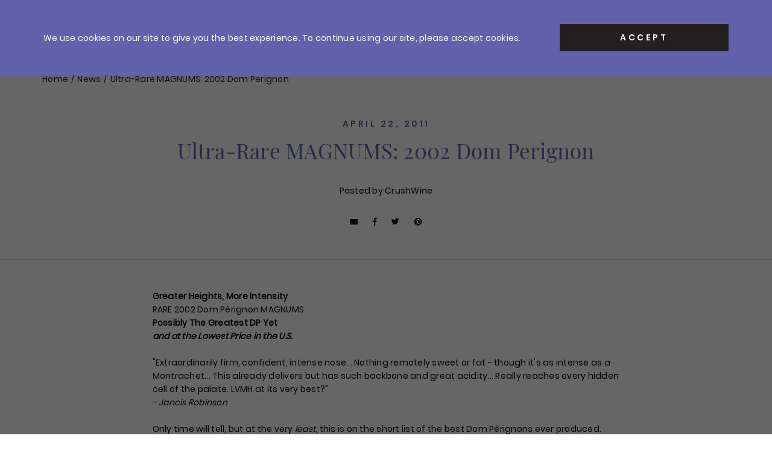

--- FILE ---
content_type: text/html; charset=utf-8
request_url: https://crushwineco.com/blogs/offers/ultra-rare-magnums-2002-dom-perignon
body_size: 22507
content:

<!doctype html>
<html class="no-js supports-no-cookies html-template-article" lang="en">
    <head>
        
        <meta charset="utf-8">
<meta http-equiv="X-UA-Compatible" content="IE=edge">
<meta name="viewport" content="width=device-width, initial-scale=1.0, height=device-height, minimum-scale=1.0, user-scalable=0">
<meta name="theme-color" content="">

<link rel="canonical" href="https://crushwineco.com/blogs/offers/ultra-rare-magnums-2002-dom-perignon">

    
        <meta name="robots" content="index,follow">
    

    
        <link rel="shortcut icon" href="//crushwineco.com/cdn/shop/files/ZIZ9XqtO_400x400_f07e9fe5-4c54-44f5-959e-bfb37d2314a4_32x32.jpeg?v=1740927202" type="image/png">
    

    
    <title>
        Ultra-Rare MAGNUMS: 2002 Dom Perignon
        
        
        
            &ndash; Crush Wine &amp; Spirits
        
    </title>

    
        <meta name="description" content="Greater Heights, More Intensity RARE 2002 Dom Pérignon MAGNUMS Possibly The Greatest DP Yet and at the Lowest Price in the U.S.&quot;Extraordinarily firm, confident, intense nose... Nothing remotely sweet or fat - though it&#39;s as inte">
    

    
<meta property="og:site_name" content="Crush Wine &amp; Spirits">
<meta property="og:url" content="https://crushwineco.com/blogs/offers/ultra-rare-magnums-2002-dom-perignon">
<meta property="og:title" content="Ultra-Rare MAGNUMS: 2002 Dom Perignon">
<meta property="og:type" content="article">
<meta property="og:description" content="Greater Heights, More Intensity RARE 2002 Dom Pérignon MAGNUMS Possibly The Greatest DP Yet and at the Lowest Price in the U.S.&quot;Extraordinarily firm, confident, intense nose... Nothing remotely sweet or fat - though it&#39;s as inte"><meta property="og:image" content="https://crushwineco.com/cdn/shop/articles/Dp30002_1024x1024.jpg?v=1590500692">
<meta property="og:image:secure_url" content="https://crushwineco.com/cdn/shop/articles/Dp30002_1024x1024.jpg?v=1590500692">

<meta name="description" content="Greater Heights, More Intensity RARE 2002 Dom Pérignon MAGNUMS Possibly The Greatest DP Yet and at the Lowest Price in the U.S.&quot;Extraordinarily firm, confident, intense nose... Nothing remotely sweet or fat - though it&#39;s as inte">
<meta name="twitter:site" content="@CrushWineCo?lang=no">
<meta name="twitter:card" content="summary_large_image">
<meta name="twitter:title" content="Ultra-Rare MAGNUMS: 2002 Dom Perignon">
<meta name="twitter:description" content="Greater Heights, More Intensity RARE 2002 Dom Pérignon MAGNUMS Possibly The Greatest DP Yet and at the Lowest Price in the U.S.&quot;Extraordinarily firm, confident, intense nose... Nothing remotely sweet or fat - though it&#39;s as inte">


<script>
    (function () {
        var root = document.documentElement;

        try {
            var vv = window.visualViewport;

            root.style.setProperty('--vh', (vv.height / 100) + 'px');
            root.style.setProperty('--vw', (vv.width / 100) + 'px');
            vv.addEventListener('resize', () => {
                root.style.setProperty('--vh', (vv.height / 100) + 'px');
                root.style.setProperty('--vw', (vv.width / 100) + 'px');
            });
        } catch (_) {
            // VisualViewport not supported, use `document.documentElement.clientHeight` instead
            root.style.setProperty('--vh', (root.clientHeight / 100) + 'px');
            root.style.setProperty('--vw', (root.clientWidth / 100) + 'px');
            window.addEventListener('resize', () => {
                root.style.setProperty('--vh', (root.clientHeight / 100) + 'px');
                root.style.setProperty('--vw', (root.clientWidth / 100) + 'px');
            });
        }
    })();
</script>


<style>:root {
        --header-theme: "light"
    }</style><link href="//crushwineco.com/cdn/shop/t/55/assets/theme.css?v=41671314356741725371759424633" rel="stylesheet" type="text/css" media="all" />


        
        
        <script>window.performance && window.performance.mark && window.performance.mark('shopify.content_for_header.start');</script><meta name="google-site-verification" content="shbdxLo_oWDNW2fKCNw31MFCZmP3YHzEWrj9zqFCpso">
<meta name="facebook-domain-verification" content="95yrcwbenm9t4mbxt3jv8tkm0tfpvb">
<meta name="facebook-domain-verification" content="je1e8xfv5ku1g993skdyssbi7ned17">
<meta id="shopify-digital-wallet" name="shopify-digital-wallet" content="/32289947707/digital_wallets/dialog">
<meta name="shopify-checkout-api-token" content="172cd873208570995f5cc43db7ebe2e2">
<link rel="alternate" type="application/atom+xml" title="Feed" href="/blogs/offers.atom" />
<script async="async" src="/checkouts/internal/preloads.js?locale=en-US"></script>
<link rel="preconnect" href="https://shop.app" crossorigin="anonymous">
<script async="async" src="https://shop.app/checkouts/internal/preloads.js?locale=en-US&shop_id=32289947707" crossorigin="anonymous"></script>
<script id="apple-pay-shop-capabilities" type="application/json">{"shopId":32289947707,"countryCode":"US","currencyCode":"USD","merchantCapabilities":["supports3DS"],"merchantId":"gid:\/\/shopify\/Shop\/32289947707","merchantName":"Crush Wine \u0026 Spirits","requiredBillingContactFields":["postalAddress","email","phone"],"requiredShippingContactFields":["postalAddress","email","phone"],"shippingType":"shipping","supportedNetworks":["visa","masterCard","amex","discover","elo","jcb"],"total":{"type":"pending","label":"Crush Wine \u0026 Spirits","amount":"1.00"},"shopifyPaymentsEnabled":true,"supportsSubscriptions":true}</script>
<script id="shopify-features" type="application/json">{"accessToken":"172cd873208570995f5cc43db7ebe2e2","betas":["rich-media-storefront-analytics"],"domain":"crushwineco.com","predictiveSearch":true,"shopId":32289947707,"locale":"en"}</script>
<script>var Shopify = Shopify || {};
Shopify.shop = "crushwine.myshopify.com";
Shopify.locale = "en";
Shopify.currency = {"active":"USD","rate":"1.0"};
Shopify.country = "US";
Shopify.theme = {"name":"Live - Lafon Highlight 10.3.2025","id":128052625467,"schema_name":"X","schema_version":"2.1.0","theme_store_id":796,"role":"main"};
Shopify.theme.handle = "null";
Shopify.theme.style = {"id":null,"handle":null};
Shopify.cdnHost = "crushwineco.com/cdn";
Shopify.routes = Shopify.routes || {};
Shopify.routes.root = "/";</script>
<script type="module">!function(o){(o.Shopify=o.Shopify||{}).modules=!0}(window);</script>
<script>!function(o){function n(){var o=[];function n(){o.push(Array.prototype.slice.apply(arguments))}return n.q=o,n}var t=o.Shopify=o.Shopify||{};t.loadFeatures=n(),t.autoloadFeatures=n()}(window);</script>
<script>
  window.ShopifyPay = window.ShopifyPay || {};
  window.ShopifyPay.apiHost = "shop.app\/pay";
  window.ShopifyPay.redirectState = null;
</script>
<script id="shop-js-analytics" type="application/json">{"pageType":"article"}</script>
<script defer="defer" async type="module" src="//crushwineco.com/cdn/shopifycloud/shop-js/modules/v2/client.init-shop-cart-sync_BT-GjEfc.en.esm.js"></script>
<script defer="defer" async type="module" src="//crushwineco.com/cdn/shopifycloud/shop-js/modules/v2/chunk.common_D58fp_Oc.esm.js"></script>
<script defer="defer" async type="module" src="//crushwineco.com/cdn/shopifycloud/shop-js/modules/v2/chunk.modal_xMitdFEc.esm.js"></script>
<script type="module">
  await import("//crushwineco.com/cdn/shopifycloud/shop-js/modules/v2/client.init-shop-cart-sync_BT-GjEfc.en.esm.js");
await import("//crushwineco.com/cdn/shopifycloud/shop-js/modules/v2/chunk.common_D58fp_Oc.esm.js");
await import("//crushwineco.com/cdn/shopifycloud/shop-js/modules/v2/chunk.modal_xMitdFEc.esm.js");

  window.Shopify.SignInWithShop?.initShopCartSync?.({"fedCMEnabled":true,"windoidEnabled":true});

</script>
<script>
  window.Shopify = window.Shopify || {};
  if (!window.Shopify.featureAssets) window.Shopify.featureAssets = {};
  window.Shopify.featureAssets['shop-js'] = {"shop-cart-sync":["modules/v2/client.shop-cart-sync_DZOKe7Ll.en.esm.js","modules/v2/chunk.common_D58fp_Oc.esm.js","modules/v2/chunk.modal_xMitdFEc.esm.js"],"init-fed-cm":["modules/v2/client.init-fed-cm_B6oLuCjv.en.esm.js","modules/v2/chunk.common_D58fp_Oc.esm.js","modules/v2/chunk.modal_xMitdFEc.esm.js"],"shop-cash-offers":["modules/v2/client.shop-cash-offers_D2sdYoxE.en.esm.js","modules/v2/chunk.common_D58fp_Oc.esm.js","modules/v2/chunk.modal_xMitdFEc.esm.js"],"shop-login-button":["modules/v2/client.shop-login-button_QeVjl5Y3.en.esm.js","modules/v2/chunk.common_D58fp_Oc.esm.js","modules/v2/chunk.modal_xMitdFEc.esm.js"],"pay-button":["modules/v2/client.pay-button_DXTOsIq6.en.esm.js","modules/v2/chunk.common_D58fp_Oc.esm.js","modules/v2/chunk.modal_xMitdFEc.esm.js"],"shop-button":["modules/v2/client.shop-button_DQZHx9pm.en.esm.js","modules/v2/chunk.common_D58fp_Oc.esm.js","modules/v2/chunk.modal_xMitdFEc.esm.js"],"avatar":["modules/v2/client.avatar_BTnouDA3.en.esm.js"],"init-windoid":["modules/v2/client.init-windoid_CR1B-cfM.en.esm.js","modules/v2/chunk.common_D58fp_Oc.esm.js","modules/v2/chunk.modal_xMitdFEc.esm.js"],"init-shop-for-new-customer-accounts":["modules/v2/client.init-shop-for-new-customer-accounts_C_vY_xzh.en.esm.js","modules/v2/client.shop-login-button_QeVjl5Y3.en.esm.js","modules/v2/chunk.common_D58fp_Oc.esm.js","modules/v2/chunk.modal_xMitdFEc.esm.js"],"init-shop-email-lookup-coordinator":["modules/v2/client.init-shop-email-lookup-coordinator_BI7n9ZSv.en.esm.js","modules/v2/chunk.common_D58fp_Oc.esm.js","modules/v2/chunk.modal_xMitdFEc.esm.js"],"init-shop-cart-sync":["modules/v2/client.init-shop-cart-sync_BT-GjEfc.en.esm.js","modules/v2/chunk.common_D58fp_Oc.esm.js","modules/v2/chunk.modal_xMitdFEc.esm.js"],"shop-toast-manager":["modules/v2/client.shop-toast-manager_DiYdP3xc.en.esm.js","modules/v2/chunk.common_D58fp_Oc.esm.js","modules/v2/chunk.modal_xMitdFEc.esm.js"],"init-customer-accounts":["modules/v2/client.init-customer-accounts_D9ZNqS-Q.en.esm.js","modules/v2/client.shop-login-button_QeVjl5Y3.en.esm.js","modules/v2/chunk.common_D58fp_Oc.esm.js","modules/v2/chunk.modal_xMitdFEc.esm.js"],"init-customer-accounts-sign-up":["modules/v2/client.init-customer-accounts-sign-up_iGw4briv.en.esm.js","modules/v2/client.shop-login-button_QeVjl5Y3.en.esm.js","modules/v2/chunk.common_D58fp_Oc.esm.js","modules/v2/chunk.modal_xMitdFEc.esm.js"],"shop-follow-button":["modules/v2/client.shop-follow-button_CqMgW2wH.en.esm.js","modules/v2/chunk.common_D58fp_Oc.esm.js","modules/v2/chunk.modal_xMitdFEc.esm.js"],"checkout-modal":["modules/v2/client.checkout-modal_xHeaAweL.en.esm.js","modules/v2/chunk.common_D58fp_Oc.esm.js","modules/v2/chunk.modal_xMitdFEc.esm.js"],"shop-login":["modules/v2/client.shop-login_D91U-Q7h.en.esm.js","modules/v2/chunk.common_D58fp_Oc.esm.js","modules/v2/chunk.modal_xMitdFEc.esm.js"],"lead-capture":["modules/v2/client.lead-capture_BJmE1dJe.en.esm.js","modules/v2/chunk.common_D58fp_Oc.esm.js","modules/v2/chunk.modal_xMitdFEc.esm.js"],"payment-terms":["modules/v2/client.payment-terms_Ci9AEqFq.en.esm.js","modules/v2/chunk.common_D58fp_Oc.esm.js","modules/v2/chunk.modal_xMitdFEc.esm.js"]};
</script>
<script>(function() {
  var isLoaded = false;
  function asyncLoad() {
    if (isLoaded) return;
    isLoaded = true;
    var urls = ["https:\/\/justviewed.prezenapps.com\/public\/js\/recent-app.js?shop=crushwine.myshopify.com","https:\/\/d26ky332zktp97.cloudfront.net\/shops\/ahXs2Hn7AWQW4aLY8\/colibrius-m.js?shop=crushwine.myshopify.com","https:\/\/searchanise-ef84.kxcdn.com\/widgets\/shopify\/init.js?a=4W7V2B5H8K\u0026shop=crushwine.myshopify.com"];
    for (var i = 0; i < urls.length; i++) {
      var s = document.createElement('script');
      s.type = 'text/javascript';
      s.async = true;
      s.src = urls[i];
      var x = document.getElementsByTagName('script')[0];
      x.parentNode.insertBefore(s, x);
    }
  };
  if(window.attachEvent) {
    window.attachEvent('onload', asyncLoad);
  } else {
    window.addEventListener('load', asyncLoad, false);
  }
})();</script>
<script id="__st">var __st={"a":32289947707,"offset":-18000,"reqid":"5aa5e684-4258-4436-b55b-adac3d343998-1769281303","pageurl":"crushwineco.com\/blogs\/offers\/ultra-rare-magnums-2002-dom-perignon","s":"articles-387912695867","u":"4acfb0276100","p":"article","rtyp":"article","rid":387912695867};</script>
<script>window.ShopifyPaypalV4VisibilityTracking = true;</script>
<script id="captcha-bootstrap">!function(){'use strict';const t='contact',e='account',n='new_comment',o=[[t,t],['blogs',n],['comments',n],[t,'customer']],c=[[e,'customer_login'],[e,'guest_login'],[e,'recover_customer_password'],[e,'create_customer']],r=t=>t.map((([t,e])=>`form[action*='/${t}']:not([data-nocaptcha='true']) input[name='form_type'][value='${e}']`)).join(','),a=t=>()=>t?[...document.querySelectorAll(t)].map((t=>t.form)):[];function s(){const t=[...o],e=r(t);return a(e)}const i='password',u='form_key',d=['recaptcha-v3-token','g-recaptcha-response','h-captcha-response',i],f=()=>{try{return window.sessionStorage}catch{return}},m='__shopify_v',_=t=>t.elements[u];function p(t,e,n=!1){try{const o=window.sessionStorage,c=JSON.parse(o.getItem(e)),{data:r}=function(t){const{data:e,action:n}=t;return t[m]||n?{data:e,action:n}:{data:t,action:n}}(c);for(const[e,n]of Object.entries(r))t.elements[e]&&(t.elements[e].value=n);n&&o.removeItem(e)}catch(o){console.error('form repopulation failed',{error:o})}}const l='form_type',E='cptcha';function T(t){t.dataset[E]=!0}const w=window,h=w.document,L='Shopify',v='ce_forms',y='captcha';let A=!1;((t,e)=>{const n=(g='f06e6c50-85a8-45c8-87d0-21a2b65856fe',I='https://cdn.shopify.com/shopifycloud/storefront-forms-hcaptcha/ce_storefront_forms_captcha_hcaptcha.v1.5.2.iife.js',D={infoText:'Protected by hCaptcha',privacyText:'Privacy',termsText:'Terms'},(t,e,n)=>{const o=w[L][v],c=o.bindForm;if(c)return c(t,g,e,D).then(n);var r;o.q.push([[t,g,e,D],n]),r=I,A||(h.body.append(Object.assign(h.createElement('script'),{id:'captcha-provider',async:!0,src:r})),A=!0)});var g,I,D;w[L]=w[L]||{},w[L][v]=w[L][v]||{},w[L][v].q=[],w[L][y]=w[L][y]||{},w[L][y].protect=function(t,e){n(t,void 0,e),T(t)},Object.freeze(w[L][y]),function(t,e,n,w,h,L){const[v,y,A,g]=function(t,e,n){const i=e?o:[],u=t?c:[],d=[...i,...u],f=r(d),m=r(i),_=r(d.filter((([t,e])=>n.includes(e))));return[a(f),a(m),a(_),s()]}(w,h,L),I=t=>{const e=t.target;return e instanceof HTMLFormElement?e:e&&e.form},D=t=>v().includes(t);t.addEventListener('submit',(t=>{const e=I(t);if(!e)return;const n=D(e)&&!e.dataset.hcaptchaBound&&!e.dataset.recaptchaBound,o=_(e),c=g().includes(e)&&(!o||!o.value);(n||c)&&t.preventDefault(),c&&!n&&(function(t){try{if(!f())return;!function(t){const e=f();if(!e)return;const n=_(t);if(!n)return;const o=n.value;o&&e.removeItem(o)}(t);const e=Array.from(Array(32),(()=>Math.random().toString(36)[2])).join('');!function(t,e){_(t)||t.append(Object.assign(document.createElement('input'),{type:'hidden',name:u})),t.elements[u].value=e}(t,e),function(t,e){const n=f();if(!n)return;const o=[...t.querySelectorAll(`input[type='${i}']`)].map((({name:t})=>t)),c=[...d,...o],r={};for(const[a,s]of new FormData(t).entries())c.includes(a)||(r[a]=s);n.setItem(e,JSON.stringify({[m]:1,action:t.action,data:r}))}(t,e)}catch(e){console.error('failed to persist form',e)}}(e),e.submit())}));const S=(t,e)=>{t&&!t.dataset[E]&&(n(t,e.some((e=>e===t))),T(t))};for(const o of['focusin','change'])t.addEventListener(o,(t=>{const e=I(t);D(e)&&S(e,y())}));const B=e.get('form_key'),M=e.get(l),P=B&&M;t.addEventListener('DOMContentLoaded',(()=>{const t=y();if(P)for(const e of t)e.elements[l].value===M&&p(e,B);[...new Set([...A(),...v().filter((t=>'true'===t.dataset.shopifyCaptcha))])].forEach((e=>S(e,t)))}))}(h,new URLSearchParams(w.location.search),n,t,e,['guest_login'])})(!0,!0)}();</script>
<script integrity="sha256-4kQ18oKyAcykRKYeNunJcIwy7WH5gtpwJnB7kiuLZ1E=" data-source-attribution="shopify.loadfeatures" defer="defer" src="//crushwineco.com/cdn/shopifycloud/storefront/assets/storefront/load_feature-a0a9edcb.js" crossorigin="anonymous"></script>
<script crossorigin="anonymous" defer="defer" src="//crushwineco.com/cdn/shopifycloud/storefront/assets/shopify_pay/storefront-65b4c6d7.js?v=20250812"></script>
<script data-source-attribution="shopify.dynamic_checkout.dynamic.init">var Shopify=Shopify||{};Shopify.PaymentButton=Shopify.PaymentButton||{isStorefrontPortableWallets:!0,init:function(){window.Shopify.PaymentButton.init=function(){};var t=document.createElement("script");t.src="https://crushwineco.com/cdn/shopifycloud/portable-wallets/latest/portable-wallets.en.js",t.type="module",document.head.appendChild(t)}};
</script>
<script data-source-attribution="shopify.dynamic_checkout.buyer_consent">
  function portableWalletsHideBuyerConsent(e){var t=document.getElementById("shopify-buyer-consent"),n=document.getElementById("shopify-subscription-policy-button");t&&n&&(t.classList.add("hidden"),t.setAttribute("aria-hidden","true"),n.removeEventListener("click",e))}function portableWalletsShowBuyerConsent(e){var t=document.getElementById("shopify-buyer-consent"),n=document.getElementById("shopify-subscription-policy-button");t&&n&&(t.classList.remove("hidden"),t.removeAttribute("aria-hidden"),n.addEventListener("click",e))}window.Shopify?.PaymentButton&&(window.Shopify.PaymentButton.hideBuyerConsent=portableWalletsHideBuyerConsent,window.Shopify.PaymentButton.showBuyerConsent=portableWalletsShowBuyerConsent);
</script>
<script data-source-attribution="shopify.dynamic_checkout.cart.bootstrap">document.addEventListener("DOMContentLoaded",(function(){function t(){return document.querySelector("shopify-accelerated-checkout-cart, shopify-accelerated-checkout")}if(t())Shopify.PaymentButton.init();else{new MutationObserver((function(e,n){t()&&(Shopify.PaymentButton.init(),n.disconnect())})).observe(document.body,{childList:!0,subtree:!0})}}));
</script>
<link id="shopify-accelerated-checkout-styles" rel="stylesheet" media="screen" href="https://crushwineco.com/cdn/shopifycloud/portable-wallets/latest/accelerated-checkout-backwards-compat.css" crossorigin="anonymous">
<style id="shopify-accelerated-checkout-cart">
        #shopify-buyer-consent {
  margin-top: 1em;
  display: inline-block;
  width: 100%;
}

#shopify-buyer-consent.hidden {
  display: none;
}

#shopify-subscription-policy-button {
  background: none;
  border: none;
  padding: 0;
  text-decoration: underline;
  font-size: inherit;
  cursor: pointer;
}

#shopify-subscription-policy-button::before {
  box-shadow: none;
}

      </style>

<script>window.performance && window.performance.mark && window.performance.mark('shopify.content_for_header.end');</script>
    <!-- BEGIN app block: shopify://apps/littledata-the-data-layer/blocks/LittledataLayer/45a35ed8-a2b2-46c3-84fa-6f58497c5345 -->
    <script type="application/javascript">
      try {
        window.LittledataLayer = {
          ...({"betaTester":false,"productListLinksHaveImages":false,"productListLinksHavePrices":false,"debug":false,"hideBranding":false,"sendNoteAttributes":true,"ecommerce":{"impressions":[]},"version":"v11.0.1","transactionWatcherURL":"https://transactions.littledata.io","referralExclusion":"/(paypal|visa|MasterCard|clicksafe|arcot\\.com|geschuetzteinkaufen|checkout\\.shopify\\.com|checkout\\.rechargeapps\\.com|portal\\.afterpay\\.com|payfort)/","hasCustomPixel":false,"googleAnalytics4":{"disabledRecurring":false,"disabledEvents":[],"doNotTrackReplaceState":false,"productIdentifier":"SKU","uniqueIdentifierForOrders":"orderName","ordersFilteredBySourceName":[],"clientSidePurchase":false,"measurementId":"G-XZKZS1CWXK","googleSignals":true,"cookieUpdate":true,"extraLinkerDomains":[],"usePageTypeForListName":false,"sendUserDataBefore322":true,"respectUserTrackingConsent":true,"attributionBoost":true,"recurringAttributionBoost":true}}),
          country: "US",
          language: "en",
          market: {
            id: 855310395,
            handle: "us"
          }
        }
        
      } catch {}

      
      console.log(`%cThis store uses Littledata 🚀 to automate its Google Analytics setup and make better, data-driven decisions. Learn more at https://apps.shopify.com/littledata`,'color: #088f87;',);
      
    </script>
    
        <script async type="text/javascript" src="https://cdn.shopify.com/extensions/019bea46-6a8a-7193-b753-a1869d199a7c/littledata-shopify-tracker-118/assets/colibrius-g.js"></script>
    
    
    
    
    
    
    
    


<!-- END app block --><link href="https://monorail-edge.shopifysvc.com" rel="dns-prefetch">
<script>(function(){if ("sendBeacon" in navigator && "performance" in window) {try {var session_token_from_headers = performance.getEntriesByType('navigation')[0].serverTiming.find(x => x.name == '_s').description;} catch {var session_token_from_headers = undefined;}var session_cookie_matches = document.cookie.match(/_shopify_s=([^;]*)/);var session_token_from_cookie = session_cookie_matches && session_cookie_matches.length === 2 ? session_cookie_matches[1] : "";var session_token = session_token_from_headers || session_token_from_cookie || "";function handle_abandonment_event(e) {var entries = performance.getEntries().filter(function(entry) {return /monorail-edge.shopifysvc.com/.test(entry.name);});if (!window.abandonment_tracked && entries.length === 0) {window.abandonment_tracked = true;var currentMs = Date.now();var navigation_start = performance.timing.navigationStart;var payload = {shop_id: 32289947707,url: window.location.href,navigation_start,duration: currentMs - navigation_start,session_token,page_type: "article"};window.navigator.sendBeacon("https://monorail-edge.shopifysvc.com/v1/produce", JSON.stringify({schema_id: "online_store_buyer_site_abandonment/1.1",payload: payload,metadata: {event_created_at_ms: currentMs,event_sent_at_ms: currentMs}}));}}window.addEventListener('pagehide', handle_abandonment_event);}}());</script>
<script id="web-pixels-manager-setup">(function e(e,d,r,n,o){if(void 0===o&&(o={}),!Boolean(null===(a=null===(i=window.Shopify)||void 0===i?void 0:i.analytics)||void 0===a?void 0:a.replayQueue)){var i,a;window.Shopify=window.Shopify||{};var t=window.Shopify;t.analytics=t.analytics||{};var s=t.analytics;s.replayQueue=[],s.publish=function(e,d,r){return s.replayQueue.push([e,d,r]),!0};try{self.performance.mark("wpm:start")}catch(e){}var l=function(){var e={modern:/Edge?\/(1{2}[4-9]|1[2-9]\d|[2-9]\d{2}|\d{4,})\.\d+(\.\d+|)|Firefox\/(1{2}[4-9]|1[2-9]\d|[2-9]\d{2}|\d{4,})\.\d+(\.\d+|)|Chrom(ium|e)\/(9{2}|\d{3,})\.\d+(\.\d+|)|(Maci|X1{2}).+ Version\/(15\.\d+|(1[6-9]|[2-9]\d|\d{3,})\.\d+)([,.]\d+|)( \(\w+\)|)( Mobile\/\w+|) Safari\/|Chrome.+OPR\/(9{2}|\d{3,})\.\d+\.\d+|(CPU[ +]OS|iPhone[ +]OS|CPU[ +]iPhone|CPU IPhone OS|CPU iPad OS)[ +]+(15[._]\d+|(1[6-9]|[2-9]\d|\d{3,})[._]\d+)([._]\d+|)|Android:?[ /-](13[3-9]|1[4-9]\d|[2-9]\d{2}|\d{4,})(\.\d+|)(\.\d+|)|Android.+Firefox\/(13[5-9]|1[4-9]\d|[2-9]\d{2}|\d{4,})\.\d+(\.\d+|)|Android.+Chrom(ium|e)\/(13[3-9]|1[4-9]\d|[2-9]\d{2}|\d{4,})\.\d+(\.\d+|)|SamsungBrowser\/([2-9]\d|\d{3,})\.\d+/,legacy:/Edge?\/(1[6-9]|[2-9]\d|\d{3,})\.\d+(\.\d+|)|Firefox\/(5[4-9]|[6-9]\d|\d{3,})\.\d+(\.\d+|)|Chrom(ium|e)\/(5[1-9]|[6-9]\d|\d{3,})\.\d+(\.\d+|)([\d.]+$|.*Safari\/(?![\d.]+ Edge\/[\d.]+$))|(Maci|X1{2}).+ Version\/(10\.\d+|(1[1-9]|[2-9]\d|\d{3,})\.\d+)([,.]\d+|)( \(\w+\)|)( Mobile\/\w+|) Safari\/|Chrome.+OPR\/(3[89]|[4-9]\d|\d{3,})\.\d+\.\d+|(CPU[ +]OS|iPhone[ +]OS|CPU[ +]iPhone|CPU IPhone OS|CPU iPad OS)[ +]+(10[._]\d+|(1[1-9]|[2-9]\d|\d{3,})[._]\d+)([._]\d+|)|Android:?[ /-](13[3-9]|1[4-9]\d|[2-9]\d{2}|\d{4,})(\.\d+|)(\.\d+|)|Mobile Safari.+OPR\/([89]\d|\d{3,})\.\d+\.\d+|Android.+Firefox\/(13[5-9]|1[4-9]\d|[2-9]\d{2}|\d{4,})\.\d+(\.\d+|)|Android.+Chrom(ium|e)\/(13[3-9]|1[4-9]\d|[2-9]\d{2}|\d{4,})\.\d+(\.\d+|)|Android.+(UC? ?Browser|UCWEB|U3)[ /]?(15\.([5-9]|\d{2,})|(1[6-9]|[2-9]\d|\d{3,})\.\d+)\.\d+|SamsungBrowser\/(5\.\d+|([6-9]|\d{2,})\.\d+)|Android.+MQ{2}Browser\/(14(\.(9|\d{2,})|)|(1[5-9]|[2-9]\d|\d{3,})(\.\d+|))(\.\d+|)|K[Aa][Ii]OS\/(3\.\d+|([4-9]|\d{2,})\.\d+)(\.\d+|)/},d=e.modern,r=e.legacy,n=navigator.userAgent;return n.match(d)?"modern":n.match(r)?"legacy":"unknown"}(),u="modern"===l?"modern":"legacy",c=(null!=n?n:{modern:"",legacy:""})[u],f=function(e){return[e.baseUrl,"/wpm","/b",e.hashVersion,"modern"===e.buildTarget?"m":"l",".js"].join("")}({baseUrl:d,hashVersion:r,buildTarget:u}),m=function(e){var d=e.version,r=e.bundleTarget,n=e.surface,o=e.pageUrl,i=e.monorailEndpoint;return{emit:function(e){var a=e.status,t=e.errorMsg,s=(new Date).getTime(),l=JSON.stringify({metadata:{event_sent_at_ms:s},events:[{schema_id:"web_pixels_manager_load/3.1",payload:{version:d,bundle_target:r,page_url:o,status:a,surface:n,error_msg:t},metadata:{event_created_at_ms:s}}]});if(!i)return console&&console.warn&&console.warn("[Web Pixels Manager] No Monorail endpoint provided, skipping logging."),!1;try{return self.navigator.sendBeacon.bind(self.navigator)(i,l)}catch(e){}var u=new XMLHttpRequest;try{return u.open("POST",i,!0),u.setRequestHeader("Content-Type","text/plain"),u.send(l),!0}catch(e){return console&&console.warn&&console.warn("[Web Pixels Manager] Got an unhandled error while logging to Monorail."),!1}}}}({version:r,bundleTarget:l,surface:e.surface,pageUrl:self.location.href,monorailEndpoint:e.monorailEndpoint});try{o.browserTarget=l,function(e){var d=e.src,r=e.async,n=void 0===r||r,o=e.onload,i=e.onerror,a=e.sri,t=e.scriptDataAttributes,s=void 0===t?{}:t,l=document.createElement("script"),u=document.querySelector("head"),c=document.querySelector("body");if(l.async=n,l.src=d,a&&(l.integrity=a,l.crossOrigin="anonymous"),s)for(var f in s)if(Object.prototype.hasOwnProperty.call(s,f))try{l.dataset[f]=s[f]}catch(e){}if(o&&l.addEventListener("load",o),i&&l.addEventListener("error",i),u)u.appendChild(l);else{if(!c)throw new Error("Did not find a head or body element to append the script");c.appendChild(l)}}({src:f,async:!0,onload:function(){if(!function(){var e,d;return Boolean(null===(d=null===(e=window.Shopify)||void 0===e?void 0:e.analytics)||void 0===d?void 0:d.initialized)}()){var d=window.webPixelsManager.init(e)||void 0;if(d){var r=window.Shopify.analytics;r.replayQueue.forEach((function(e){var r=e[0],n=e[1],o=e[2];d.publishCustomEvent(r,n,o)})),r.replayQueue=[],r.publish=d.publishCustomEvent,r.visitor=d.visitor,r.initialized=!0}}},onerror:function(){return m.emit({status:"failed",errorMsg:"".concat(f," has failed to load")})},sri:function(e){var d=/^sha384-[A-Za-z0-9+/=]+$/;return"string"==typeof e&&d.test(e)}(c)?c:"",scriptDataAttributes:o}),m.emit({status:"loading"})}catch(e){m.emit({status:"failed",errorMsg:(null==e?void 0:e.message)||"Unknown error"})}}})({shopId: 32289947707,storefrontBaseUrl: "https://crushwineco.com",extensionsBaseUrl: "https://extensions.shopifycdn.com/cdn/shopifycloud/web-pixels-manager",monorailEndpoint: "https://monorail-edge.shopifysvc.com/unstable/produce_batch",surface: "storefront-renderer",enabledBetaFlags: ["2dca8a86"],webPixelsConfigList: [{"id":"147292219","configuration":"{\"shopId\":\"ahXs2Hn7AWQW4aLY8\",\"env\":\"production\"}","eventPayloadVersion":"v1","runtimeContext":"STRICT","scriptVersion":"9c90fafb73ad32db6a6f1e7926db0495","type":"APP","apiClientId":1464241,"privacyPurposes":["ANALYTICS"],"dataSharingAdjustments":{"protectedCustomerApprovalScopes":["read_customer_address","read_customer_email","read_customer_name","read_customer_personal_data","read_customer_phone"]}},{"id":"113508411","configuration":"{\"pixel_id\":\"942440349785980\",\"pixel_type\":\"facebook_pixel\",\"metaapp_system_user_token\":\"-\"}","eventPayloadVersion":"v1","runtimeContext":"OPEN","scriptVersion":"ca16bc87fe92b6042fbaa3acc2fbdaa6","type":"APP","apiClientId":2329312,"privacyPurposes":["ANALYTICS","MARKETING","SALE_OF_DATA"],"dataSharingAdjustments":{"protectedCustomerApprovalScopes":["read_customer_address","read_customer_email","read_customer_name","read_customer_personal_data","read_customer_phone"]}},{"id":"33292347","configuration":"{\"apiKey\":\"4W7V2B5H8K\", \"host\":\"searchserverapi.com\"}","eventPayloadVersion":"v1","runtimeContext":"STRICT","scriptVersion":"5559ea45e47b67d15b30b79e7c6719da","type":"APP","apiClientId":578825,"privacyPurposes":["ANALYTICS"],"dataSharingAdjustments":{"protectedCustomerApprovalScopes":["read_customer_personal_data"]}},{"id":"shopify-app-pixel","configuration":"{}","eventPayloadVersion":"v1","runtimeContext":"STRICT","scriptVersion":"0450","apiClientId":"shopify-pixel","type":"APP","privacyPurposes":["ANALYTICS","MARKETING"]},{"id":"shopify-custom-pixel","eventPayloadVersion":"v1","runtimeContext":"LAX","scriptVersion":"0450","apiClientId":"shopify-pixel","type":"CUSTOM","privacyPurposes":["ANALYTICS","MARKETING"]}],isMerchantRequest: false,initData: {"shop":{"name":"Crush Wine \u0026 Spirits","paymentSettings":{"currencyCode":"USD"},"myshopifyDomain":"crushwine.myshopify.com","countryCode":"US","storefrontUrl":"https:\/\/crushwineco.com"},"customer":null,"cart":null,"checkout":null,"productVariants":[],"purchasingCompany":null},},"https://crushwineco.com/cdn","fcfee988w5aeb613cpc8e4bc33m6693e112",{"modern":"","legacy":""},{"shopId":"32289947707","storefrontBaseUrl":"https:\/\/crushwineco.com","extensionBaseUrl":"https:\/\/extensions.shopifycdn.com\/cdn\/shopifycloud\/web-pixels-manager","surface":"storefront-renderer","enabledBetaFlags":"[\"2dca8a86\"]","isMerchantRequest":"false","hashVersion":"fcfee988w5aeb613cpc8e4bc33m6693e112","publish":"custom","events":"[[\"page_viewed\",{}]]"});</script><script>
  window.ShopifyAnalytics = window.ShopifyAnalytics || {};
  window.ShopifyAnalytics.meta = window.ShopifyAnalytics.meta || {};
  window.ShopifyAnalytics.meta.currency = 'USD';
  var meta = {"page":{"pageType":"article","resourceType":"article","resourceId":387912695867,"requestId":"5aa5e684-4258-4436-b55b-adac3d343998-1769281303"}};
  for (var attr in meta) {
    window.ShopifyAnalytics.meta[attr] = meta[attr];
  }
</script>
<script class="analytics">
  (function () {
    var customDocumentWrite = function(content) {
      var jquery = null;

      if (window.jQuery) {
        jquery = window.jQuery;
      } else if (window.Checkout && window.Checkout.$) {
        jquery = window.Checkout.$;
      }

      if (jquery) {
        jquery('body').append(content);
      }
    };

    var hasLoggedConversion = function(token) {
      if (token) {
        return document.cookie.indexOf('loggedConversion=' + token) !== -1;
      }
      return false;
    }

    var setCookieIfConversion = function(token) {
      if (token) {
        var twoMonthsFromNow = new Date(Date.now());
        twoMonthsFromNow.setMonth(twoMonthsFromNow.getMonth() + 2);

        document.cookie = 'loggedConversion=' + token + '; expires=' + twoMonthsFromNow;
      }
    }

    var trekkie = window.ShopifyAnalytics.lib = window.trekkie = window.trekkie || [];
    if (trekkie.integrations) {
      return;
    }
    trekkie.methods = [
      'identify',
      'page',
      'ready',
      'track',
      'trackForm',
      'trackLink'
    ];
    trekkie.factory = function(method) {
      return function() {
        var args = Array.prototype.slice.call(arguments);
        args.unshift(method);
        trekkie.push(args);
        return trekkie;
      };
    };
    for (var i = 0; i < trekkie.methods.length; i++) {
      var key = trekkie.methods[i];
      trekkie[key] = trekkie.factory(key);
    }
    trekkie.load = function(config) {
      trekkie.config = config || {};
      trekkie.config.initialDocumentCookie = document.cookie;
      var first = document.getElementsByTagName('script')[0];
      var script = document.createElement('script');
      script.type = 'text/javascript';
      script.onerror = function(e) {
        var scriptFallback = document.createElement('script');
        scriptFallback.type = 'text/javascript';
        scriptFallback.onerror = function(error) {
                var Monorail = {
      produce: function produce(monorailDomain, schemaId, payload) {
        var currentMs = new Date().getTime();
        var event = {
          schema_id: schemaId,
          payload: payload,
          metadata: {
            event_created_at_ms: currentMs,
            event_sent_at_ms: currentMs
          }
        };
        return Monorail.sendRequest("https://" + monorailDomain + "/v1/produce", JSON.stringify(event));
      },
      sendRequest: function sendRequest(endpointUrl, payload) {
        // Try the sendBeacon API
        if (window && window.navigator && typeof window.navigator.sendBeacon === 'function' && typeof window.Blob === 'function' && !Monorail.isIos12()) {
          var blobData = new window.Blob([payload], {
            type: 'text/plain'
          });

          if (window.navigator.sendBeacon(endpointUrl, blobData)) {
            return true;
          } // sendBeacon was not successful

        } // XHR beacon

        var xhr = new XMLHttpRequest();

        try {
          xhr.open('POST', endpointUrl);
          xhr.setRequestHeader('Content-Type', 'text/plain');
          xhr.send(payload);
        } catch (e) {
          console.log(e);
        }

        return false;
      },
      isIos12: function isIos12() {
        return window.navigator.userAgent.lastIndexOf('iPhone; CPU iPhone OS 12_') !== -1 || window.navigator.userAgent.lastIndexOf('iPad; CPU OS 12_') !== -1;
      }
    };
    Monorail.produce('monorail-edge.shopifysvc.com',
      'trekkie_storefront_load_errors/1.1',
      {shop_id: 32289947707,
      theme_id: 128052625467,
      app_name: "storefront",
      context_url: window.location.href,
      source_url: "//crushwineco.com/cdn/s/trekkie.storefront.8d95595f799fbf7e1d32231b9a28fd43b70c67d3.min.js"});

        };
        scriptFallback.async = true;
        scriptFallback.src = '//crushwineco.com/cdn/s/trekkie.storefront.8d95595f799fbf7e1d32231b9a28fd43b70c67d3.min.js';
        first.parentNode.insertBefore(scriptFallback, first);
      };
      script.async = true;
      script.src = '//crushwineco.com/cdn/s/trekkie.storefront.8d95595f799fbf7e1d32231b9a28fd43b70c67d3.min.js';
      first.parentNode.insertBefore(script, first);
    };
    trekkie.load(
      {"Trekkie":{"appName":"storefront","development":false,"defaultAttributes":{"shopId":32289947707,"isMerchantRequest":null,"themeId":128052625467,"themeCityHash":"18196765497671121919","contentLanguage":"en","currency":"USD"},"isServerSideCookieWritingEnabled":true,"monorailRegion":"shop_domain","enabledBetaFlags":["65f19447"]},"Session Attribution":{},"S2S":{"facebookCapiEnabled":true,"source":"trekkie-storefront-renderer","apiClientId":580111}}
    );

    var loaded = false;
    trekkie.ready(function() {
      if (loaded) return;
      loaded = true;

      window.ShopifyAnalytics.lib = window.trekkie;

      var originalDocumentWrite = document.write;
      document.write = customDocumentWrite;
      try { window.ShopifyAnalytics.merchantGoogleAnalytics.call(this); } catch(error) {};
      document.write = originalDocumentWrite;

      window.ShopifyAnalytics.lib.page(null,{"pageType":"article","resourceType":"article","resourceId":387912695867,"requestId":"5aa5e684-4258-4436-b55b-adac3d343998-1769281303","shopifyEmitted":true});

      var match = window.location.pathname.match(/checkouts\/(.+)\/(thank_you|post_purchase)/)
      var token = match? match[1]: undefined;
      if (!hasLoggedConversion(token)) {
        setCookieIfConversion(token);
        
      }
    });


        var eventsListenerScript = document.createElement('script');
        eventsListenerScript.async = true;
        eventsListenerScript.src = "//crushwineco.com/cdn/shopifycloud/storefront/assets/shop_events_listener-3da45d37.js";
        document.getElementsByTagName('head')[0].appendChild(eventsListenerScript);

})();</script>
<script
  defer
  src="https://crushwineco.com/cdn/shopifycloud/perf-kit/shopify-perf-kit-3.0.4.min.js"
  data-application="storefront-renderer"
  data-shop-id="32289947707"
  data-render-region="gcp-us-central1"
  data-page-type="article"
  data-theme-instance-id="128052625467"
  data-theme-name="X"
  data-theme-version="2.1.0"
  data-monorail-region="shop_domain"
  data-resource-timing-sampling-rate="10"
  data-shs="true"
  data-shs-beacon="true"
  data-shs-export-with-fetch="true"
  data-shs-logs-sample-rate="1"
  data-shs-beacon-endpoint="https://crushwineco.com/api/collect"
></script>
</head>
    <body id="ultra-rare-magnums-2002-dom-perignon" class=" template-article  page-ultra-rare-magnums-2002-dom-perignon" data-tempsuffix="">
        <a class="in-page-link visually-hidden skip-link" href="#MainContent">Skip to content</a>
        <button id="global-overlay" class=""></button>
        
        
            <!-- Google Tag Manager (noscript) -->
<noscript><iframe src="https://www.googletagmanager.com/ns.html?id=GTM-WZXFXC3" height="0" width="0" style="display:none;visibility:hidden"></iframe></noscript>
<!-- End Google Tag Manager (noscript) -->
        

        <!-- Search Drawer -->
<div id="SearchBar" class="drawer drawer-top" role="dialog">
    <button class="drawer-close" type="button"><span class="visually-hidden">Close drawer</span></button>
    <form action="/search" method="get" role="search" class="search-form">
    
    <div class="search-wrapper">
        <input type="search" name="q" id="Search"
        value=""
        placeholder="Search">
        <button type="submit" class="btn">
            <span class="icon-fallback-text">Search</span>
        </button>
    </div>
</form>
</div>

<!-- Cart Drawer -->
<div id="MiniCart" class="drawer drawer-right " role="dialog">
    <button type="button" class="drawer-close"><span class="visually-hidden">Close drawer</span></button>
    <div class="drawer-title">
        My Bag <span>(<span class="minicart-count">0</span>)</span>
    </div>
    <div id="CartContainer" class="minicart-container"></div><!-- /snippets/ajax-cart-template.liquid -->

<script id="CartTemplate" type="text/template">

    <form action="/cart" method="post" novalidate class="minicart ajaxcart">
        <div class="ajaxcart__inner">
            <div class="ajaxcart__message hide">
                You are x bottles away from a case discount
            </div>
            {{#items}}
            <article class="ajaxcart__product {{#if isGiftCard}}gift-card{{/if}}">
                <div class="ajaxcart__row" data-line="{{line}}">
                  
                    <a href="{{url}}" class="ajaxcart__product-image col">
                        <img src="{{img}}" alt="">
                    </a>

                    <div class="ajaxcart__product-info col">
                        <div class="ajaxcart__info">
                            <a href="{{url}}" class="ajaxcart__product-name">{{name}}</a>

                            {{#if properties}}
                            <div class="ajaxcart__product-properites">
                                {{#each properties}}
                                    {{#if this}}
                                        {{#if (ifEquals @key 'Size')}}
                                            <p class="property" data-value="{{@key}}">{{this}}</p>
                                        {{else}}
                                            {{#if (ifEquals @key '_isSpirit')}}
                                                
                                            {{else}}
                                                <p class="property" data-value="{{this}}">{{@key}}</p>
                                            {{/if}}
                                        {{/if}}
                                    {{/if}}
                                {{/each}}
                            </div>
                            {{/if}}
                            
                            <div class="ajaxcart__product-price">
                                {{#if discountsApplied}}
                                    <span class="ajaxcart-item__price-strikethrough"><s>{{{originalLinePrice}}}</s></span> <span>{{{linePrice}}}</span>
                                {{else}}
                                    <span>{{{linePrice}}}</span>
                                {{/if}}
                            </div>
                            
                            {{#if variation}}
                            <div class="ajaxcart__product-meta">
                                <span>{{variation}}</span>
                            </div>
                            {{/if}}
                            
                            
                            <div class="ajaxcart__qty_static">
                                <p class="qty">Qty: {{itemQty}}</p>
                            </div>
                            {{#if properties/_isSpirit}}
                                <div class="ajaxcart__is_spirit">
                                    <p class="spirit-shipping">Only ships within New York State.</p>
                                </div>
                            {{/if}}
                            {{#if limitQty}}
                            <div class="ajaxcart__qty_max">
                                <p class="qty_max">{{qtyInfo}}</p>
                            </div>
                            {{/if}}
                            
                        </div>
                        
                        {{#if discountsApplied}}
                        <div class="ajaxcart__discounts">
                            {{#each discounts}}
                            <span class="ajaxcart-item__discount">{{ this.title }}</span>
                            {{/each}}
                        </div>
                        {{/if}}
                        
                        <a class="ajaxcart__qty-remove" data-line="{{line}}" href="" data-id="{{key}}">
                            <span class="visually-hidden">Remove</span>
                        </a>
                    </div>
                </div>
            </article>
            {{/items}}

        </div>
        <div class="ajaxcart__footer">
            <div class="ajaxcart__totals">
                <div class="ajaxcart__totals_title">Subtotal</div>
                <div class="ajaxcart__totals_value">{{{totalPrice}}}</div>
            </div>
            <div class="cart-actions">
                
                
                <form action="View Bag" method="GET">
                    <button type="submit" class="cart-btn cta" href="/cart" role="button">View Bag / Check Out</button>
                </form>
                
                
            </div>
        </div>
      
    </form>

</script>
  
<script id="AjaxQty" type="text/template">

<div class="ajaxcart__qty">
    <button type="button" class="ajaxcart__qty-adjust ajaxcart__qty--minus icon-fallback-text" data-id="{{key}}" data-qty="{{itemMinus}}">
        <span class="visually-hidden">-</span>
        <span class="fallback-text" aria-hidden="true">&minus;</span>
    </button>
    <input type="text" class="ajaxcart__qty-num" value="{{itemQty}}" min="0" data-id="{{key}}" aria-label="quantity" pattern="[0-9]*">
    <button type="button" class="ajaxcart__qty-adjust ajaxcart__qty--plus icon-fallback-text" data-id="{{key}}" data-qty="{{itemAdd}}">
        <span class="visually-hidden">+</span>
        <span class="fallback-text" aria-hidden="true">+</span>
    </button>
</div>

</script>

<script id="JsQty" type="text/template">

<div class="js-qty">
    <button type="button" class="js-qty__adjust js-qty__adjust--minus icon-fallback-text" data-dec data-id="{{key}}" data-qty="{{itemMinus}}">
        <span class="visually-hidden">-</span>
        <span class="fallback-text" aria-hidden="true">&minus;</span>
    </button>
    <input type="text" class="js-qty__num" value="{{itemQty}}" min="1" data-id="{{key}}" aria-label="quantity" readonly pattern="[0-9]*" name="{{inputName}}" id="{{inputId}}" data-continue-selling="{{dataContinueSelling}}">
    <button type="button" class="js-qty__adjust js-qty__adjust--plus icon-fallback-text" data-inc data-id="{{key}}" data-qty="{{itemAdd}}">
        <span class="visually-hidden">+</span>
        <span class="fallback-text" aria-hidden="true">+</span>
    </button>
</div>

</script>

</div>

<!-- Mobile Drawer -->
<div id="MobileNav" class="drawer drawer-left" role="dialog">
    <div class="mobile-search-container">
        <form action="/search" method="get" role="search" class="search-form">
    
    <div class="search-wrapper">
        <input type="search" name="q" id="SearchMobile"
        value=""
        placeholder="Search">
        <button type="submit" class="btn">
            <span class="icon-fallback-text">Search</span>
        </button>
    </div>
</form>
    </div>
    <div class="header-utilities">
        
<div class="header-block block-link hide-medium-down">
    <a href="/pages/contact" class="block-title">Contact</a>
</div>



        <div class="header-block block-account hide">
            
                <a href="/account" class="block-title">Sign In</a>
            
        </div>
        
            <div class="block-contact">
                <p><a href="https://crushwine-dev.myshopify.com/pages/contact-us" title="Contact Us">Contact</a></p><p>212-980-WINE (9463)</p><p>Open Mon-Fri 11am - 7pm | Call or Shop Online 24/7</p><p>153 East 57th Street<br/>New York, NY 10022</p>
            </div>
        
        <div class="block-social social-wrapper">
            

    
        <a href="https://www.facebook.com/CrushWineCo/" class="social-facebook" title="Crush Wine &amp; Spirits on Facebook">
            <span class="icon-fallback-text">Facebook</span>
        </a>
    


    
        <a href="https://twitter.com/CrushWineCo?lang=no" class="social-twitter" title="Crush Wine &amp; Spirits on Twitter">
            <span class="icon-fallback-text">Twitter</span>
        </a>
    


    
        <a href="https://www.pinterest.com/crushwineco/" class="social-pinterest" title="Crush Wine &amp; Spirits on Pinterest">
            <span class="icon-fallback-text">Pinterest</span>
        </a>
    


    
        <a href="https://www.instagram.com/crushwineco/" class="social-instagram" title="Crush Wine &amp; Spirits on Instagram">
            <span class="icon-fallback-text">Instagram</span>
        </a>
    


    


    


    


    

        </div>
    </div>
</div>

<!-- Site header -->
<header role="banner" class="site-header style-1 ">
    
    












    
    <div class="header-content">
        
        <!-- Site logo and title -->
        
        <div class="h1" itemscope itemtype="http://schema.org/Organization">
        
            <span class="screen-reader-text">Crush Wine &amp; Spirits</span>
            <a href="/" itemprop="url" class="site-logo site-header__logo-image">
                
                    
                    
                    <picture>
                        <source srcset="//crushwineco.com/cdn/shop/files/Crush_Mobile_Logo_100x.png?v=1740927192 1x, //crushwineco.com/cdn/shop/files/Crush_Mobile_Logo_small@2x.png?v=1740927192 2x" media="(max-width: 1024px)">
                        <source srcset="//crushwineco.com/cdn/shop/files/big-Crush_Logo_1.5x_150x.png?v=1740927192 1x, //crushwineco.com/cdn/shop/files/big-Crush_Logo_1.5x_small@2x.png?v=1740927192 2x">
                        <img srcset="//crushwineco.com/cdn/shop/files/big-Crush_Logo_1.5x_small.png?v=1740927192" alt="Crush Wine &amp; Spirits" itemprop="logo">
                    </picture>
                
            </a>
        
        </div>
        
        <!-- Site logo and title End -->
        
        <!-- Header Extra Links -->
<div class="header-extra-links">

</div><!-- Header Extra Links End -->

        <!-- Utility -->
        <div class="header-utilities">
            
    <div class="header-block block-mobile-nav">
        <button class="block-title menu-toggle" aria-controls="NavDrawer" aria-label="Menu" aria-expanded="false">
             <span class="animated-hamburger">
                 <span></span><span></span><span></span>
             </span>
        </button>
    </div>

    <div class="header-block block-mobile-search">
        <button class="block-title mobile-search-icon">
        </button>
    </div>

    <div class="header-block block-search active has-dropdown">
        <button class="block-title search-toggle">
            <span class="icon-fallback-text">Search</span>
        </button>
        <div class="block-content">
            <form action="/search" method="get" role="search" class="search-form">
    
    <div class="search-wrapper">
        <input type="search" name="q" id="SearchInline"
        value=""
        placeholder="Search">
        <button type="submit" class="btn">
            <span class="icon-fallback-text">Search</span>
        </button>
    </div>
</form>
        </div>
    </div>
<div class="header-block block-link hide-medium-down">
    <a href="/pages/contact" class="block-title">Contact</a>
</div>



        <div class="header-block block-account has-dropdown">
        
            <span class="block-title">Sign In</span>
            <div class="block-content dropdown">
                <a href="/account/login" id="customer_login_link">Sign In</a>
                <a href="/account/register" id="customer_register_link">Create account</a>
            </div>
        
        </div>
            <div class="header-block block-minicart has-dropdown" aria-controls="MiniCart" aria-expanded="false">
                <button class="block-title">
                    <span id="CartTitle" class="visually-hidden">Cart</span>
                    <span id="CartCount" class="minicart-count hidden-count">0</span>
                    <span id="CartCost" class="minicart-cost visually-hidden">$0.00</span>
                </button>
                
                
            </div>
        </div>
        <!-- Utility End -->
        
        <!-- Nav Support Nested Menu -->
        <div id="shopify-section-navigation" class="shopify-section">


<nav class="nav-bar" role="navigation">
    <div class="inner-wrapper">
        <div class="site-nav">
            
            

            
<div class="level-1 has-children has-dropdown" aria-haspopup="true" data-link-levels="2">
                <a class="nav-link" href="#" data-trigger="wine1"><span>Wine</span></a>
                
                <div class="dropdown-wrapper">
                <ul class="children dropdown column-layout" data-target="wine1">
                    <li class="back-to"><a>Back</a></li>
                    
                    
                    
                    <li class="level-2 column-1 has-children expandable" data-column="1">
                        <a class="nav-link" href="#" ><span>Shop By Type</span></a>
                        

                        
                        
                            
                            

                        <ul class="children one-column">
                            
                            <li class="level-3">
                                <a class="nav-link" href="/collections/red-wine/_attr::productPhoto" ><span>Red</span></a>
                            </li>
                            
                            <li class="level-3">
                                <a class="nav-link" href="/collections/white-wine/_attr::productPhoto" ><span>White</span></a>
                            </li>
                            
                            <li class="level-3">
                                <a class="nav-link" href="/collections/rose-wine/_attr::productPhoto" ><span>Rosé</span></a>
                            </li>
                            
                            <li class="level-3">
                                <a class="nav-link" href="/collections/sparkling-wine/_attr::productPhoto" ><span>Sparkling</span></a>
                            </li>
                            
                            <li class="level-3">
                                <a class="nav-link" href="/collections/kosher-wine" ><span>Kosher</span></a>
                            </li>
                            
                            <li class="level-3">
                                <a class="nav-link" href="/collections/all-wine" ><span>Shop All</span></a>
                            </li>
                            
                            <li class="level-3 view-all">
                                <a class="nav-link" href="#" ><span>View All Shop By Type</span></a>
                            </li>
                        </ul>
                        
                    </li>
                    
                    
                    
                    <li class="level-2 column-2 has-children expandable" data-column="2">
                        <a class="nav-link" href="#" ><span>Crush Pillars</span></a>
                        

                        
                        
                            
                            

                        <ul class="children one-column">
                            
                            <li class="level-3">
                                <a class="nav-link" href="/collections/crush-pillars-burgundy/_attr::productPhoto" ><span>Burgundy</span></a>
                            </li>
                            
                            <li class="level-3">
                                <a class="nav-link" href="/collections/crush-pillars-champagne/_attr::productPhoto" ><span>Champagne</span></a>
                            </li>
                            
                            <li class="level-3">
                                <a class="nav-link" href="/collections/crush-pillars-germany-austria/_attr::productPhoto" ><span>Germany/Austria</span></a>
                            </li>
                            
                            <li class="level-3">
                                <a class="nav-link" href="/collections/crush-pillars-piedmont/_attr::productPhoto" ><span>Piedmont</span></a>
                            </li>
                            
                            <li class="level-3">
                                <a class="nav-link" href="/collections/crush-pillars-northern-rhone/_attr::productPhoto" ><span>Northern Rhone</span></a>
                            </li>
                            
                            <li class="level-3">
                                <a class="nav-link" href="/collections/crush-pillars-esoterica/_attr::productPhoto" ><span>Esoterica</span></a>
                            </li>
                            
                            <li class="level-3 view-all">
                                <a class="nav-link" href="#" ><span>View All Crush Pillars</span></a>
                            </li>
                        </ul>
                        
                    </li>
                    
                    
                    
                    <li class="level-2 column-3 has-children expandable" data-column="3">
                        <a class="nav-link" href="#" ><span>Featured</span></a>
                        

                        
                        
                            
                            

                        <ul class="children one-column">
                            
                            <li class="level-3">
                                <a class="nav-link" href="/collections/villages-and-1er-cru-red-burgundy" ><span>1er Cru Red Burgundy</span></a>
                            </li>
                            
                            <li class="level-3">
                                <a class="nav-link" href="/collections/large-format-wines/_attr::productPhoto" ><span>Large Format Wine</span></a>
                            </li>
                            
                            <li class="level-3">
                                <a class="nav-link" href="/collections/everyday-values/_attr::productPhoto" ><span>Everyday Values</span></a>
                            </li>
                            
                            <li class="level-3">
                                <a class="nav-link" href="/collections/single-bottle-section/_attr::productPhoto" ><span>Single Bottle Section</span></a>
                            </li>
                            
                            <li class="level-3 view-all">
                                <a class="nav-link" href="#" ><span>View All Featured</span></a>
                            </li>
                        </ul>
                        
                    </li>
                    
                    
                    
                    

                                <li class="lv2-image">
                                    <div class="nav-image-container">
                                        <div class="image-wrap">
                                            <img class="nav-image lazy" data-src="//crushwineco.com/cdn/shop/files/Screen_Shot_2020-05-04_at_12.51.10_PM_450x.png?v=1740927197" alt="" />
                                            
                                        </div>
                                    </div>
                                    <span class="nav-image-title"></span>
                                </li>
                            


                                <li class="lv2-image">
                                    <div class="nav-image-container">
                                        <div class="image-wrap">
                                            <img class="nav-image lazy" data-src="//crushwineco.com/cdn/shop/files/DSC00399-459x292_450x.JPG?v=1615925420" alt="" />
                                            
                                        </div>
                                    </div>
                                    <span class="nav-image-title"></span>
                                </li>
                            




                </ul>
                </div>
                
            </div>

            
<div class="level-1 has-children has-dropdown" aria-haspopup="true" data-link-levels="2">
                <a class="nav-link" href="#" data-trigger="spirits2"><span>Spirits</span></a>
                
                <div class="dropdown-wrapper">
                <ul class="children dropdown column-layout" data-target="spirits2">
                    <li class="back-to"><a>Back</a></li>
                    
                    
                    
                    <li class="level-2 column-1 has-children expandable" data-column="1">
                        <a class="nav-link" href="#" ><span>Shop By Type</span></a>
                        

                        
                        
                            
                            

                        <ul class="children three-column">
                            
                            <li class="level-3">
                                <a class="nav-link" href="/collections/vodka" ><span>Vodka</span></a>
                            </li>
                            
                            <li class="level-3">
                                <a class="nav-link" href="/collections/gin" ><span>Gin</span></a>
                            </li>
                            
                            <li class="level-3">
                                <a class="nav-link" href="/collections/tequila-mezcal" ><span>Tequila &amp; Mezcal</span></a>
                            </li>
                            
                            <li class="level-3">
                                <a class="nav-link" href="/collections/rum" ><span>Rum</span></a>
                            </li>
                            
                            <li class="level-3">
                                <a class="nav-link" href="/collections/bourbon" ><span>Bourbon</span></a>
                            </li>
                            
                            <li class="level-3">
                                <a class="nav-link" href="/collections/scotch" ><span>Scotch</span></a>
                            </li>
                            
                            <li class="level-3">
                                <a class="nav-link" href="/collections/rye" ><span>Rye</span></a>
                            </li>
                            
                            <li class="level-3">
                                <a class="nav-link" href="/collections/whiskey" ><span>Whisky</span></a>
                            </li>
                            
                            <li class="level-3">
                                <a class="nav-link" href="/collections/brandy" ><span>Brandy</span></a>
                            </li>
                            
                            <li class="level-3">
                                <a class="nav-link" href="/collections/aperitifs" ><span>Aperitifs</span></a>
                            </li>
                            
                            <li class="level-3">
                                <a class="nav-link" href="/collections/digestifs" ><span>Digestifs</span></a>
                            </li>
                            
                            <li class="level-3">
                                <a class="nav-link" href="/collections/vermouth" ><span>Vermouth</span></a>
                            </li>
                            
                            <li class="level-3">
                                <a class="nav-link" href="/collections/bitters" ><span>Bitters</span></a>
                            </li>
                            
                            <li class="level-3">
                                <a class="nav-link" href="/collections/liqueurs" ><span>Liqueur &amp; Cordials</span></a>
                            </li>
                            
                            <li class="level-3">
                                <a class="nav-link" href="/collections/all-spirits" ><span>Shop All</span></a>
                            </li>
                            
                            <li class="level-3 view-all">
                                <a class="nav-link" href="#" ><span>View All Shop By Type</span></a>
                            </li>
                        </ul>
                        
                    </li>
                    
                    
                    
                    <li class="level-2 column-2 has-children expandable" data-column="2">
                        <a class="nav-link" href="#" ><span>Featured</span></a>
                        

                        
                        
                            
                            

                        <ul class="children one-column">
                            
                            <li class="level-3">
                                <a class="nav-link" href="/collections/ny-distilling-co" ><span>NY Distilling Co</span></a>
                            </li>
                            
                            <li class="level-3">
                                <a class="nav-link" href="/products/hiatus-tequila-blanco" ><span>Hiatus Tequila Blanco</span></a>
                            </li>
                            
                            <li class="level-3">
                                <a class="nav-link" href="/products/casa-dragones-tequila-anejo-barrel-blend" ><span>Casa Dragones Tequila Anejo Barrel Blend</span></a>
                            </li>
                            
                            <li class="level-3 view-all">
                                <a class="nav-link" href="#" ><span>View All Featured</span></a>
                            </li>
                        </ul>
                        
                    </li>
                    
                    
                    
                    





                </ul>
                </div>
                
            </div>

            
<div class="level-1 has-children has-dropdown" aria-haspopup="true" data-link-levels="2">
                <a class="nav-link" href="#" data-trigger="accessories3"><span>Accessories</span></a>
                
                <div class="dropdown-wrapper">
                <ul class="children dropdown column-layout" data-target="accessories3">
                    <li class="back-to"><a>Back</a></li>
                    
                    
                    
                    <li class="level-2 column-1 has-children expandable" data-column="1">
                        <a class="nav-link" href="#" ><span>Shop By Type</span></a>
                        

                        
                        
                            
                            

                        <ul class="children one-column">
                            
                            <li class="level-3">
                                <a class="nav-link" href="/collections/glassware" ><span>Glassware</span></a>
                            </li>
                            
                            <li class="level-3">
                                <a class="nav-link" href="/collections/books" ><span>Books</span></a>
                            </li>
                            
                            <li class="level-3">
                                <a class="nav-link" href="/collections/all-accessories" ><span>Shop All</span></a>
                            </li>
                            
                            <li class="level-3 view-all">
                                <a class="nav-link" href="#" ><span>View All Shop By Type</span></a>
                            </li>
                        </ul>
                        
                    </li>
                    
                    
                    
                    <li class="level-2 column-2 has-children expandable" data-column="2">
                        <a class="nav-link" href="#" ><span>Featured</span></a>
                        

                        
                        
                            
                            

                        <ul class="children one-column">
                            
                            <li class="level-3">
                                <a class="nav-link" href="/products/glasvin-the-obsession" ><span>Glasvin The Obsession</span></a>
                            </li>
                            
                            <li class="level-3">
                                <a class="nav-link" href="/products/glasvin-the-universal" ><span>Glasvin The Universal</span></a>
                            </li>
                            
                            <li class="level-3">
                                <a class="nav-link" href="/collections/zalto-denkart" ><span>Zalto Denk&#39;Art</span></a>
                            </li>
                            
                            <li class="level-3 view-all">
                                <a class="nav-link" href="#" ><span>View All Featured</span></a>
                            </li>
                        </ul>
                        
                    </li>
                    
                    
                    
                    



                                <li class="lv2-image">
                                    <div class="nav-image-container">
                                        <div class="image-wrap">
                                            <img class="nav-image lazy" data-src="//crushwineco.com/cdn/shop/files/6premoulding459x292_450x.jpg?v=1613794644" alt="Zalto" />
                                            
                                        </div>
                                    </div>
                                    <span class="nav-image-title">Zalto</span>
                                </li>
                            


                                <li class="lv2-image">
                                    <div class="nav-image-container">
                                        <div class="image-wrap">
                                            <img class="nav-image lazy" data-src="//crushwineco.com/cdn/shop/files/12stem-final-moulding459x292_450x.jpg?v=1613794644" alt="" />
                                            
                                        </div>
                                    </div>
                                    <span class="nav-image-title"></span>
                                </li>
                            


                </ul>
                </div>
                
            </div>

            
<div class="level-1 has-children has-dropdown" aria-haspopup="true" data-link-levels="2">
                <a class="nav-link" href="#" data-trigger="gifts4"><span>Gifts</span></a>
                
                <div class="dropdown-wrapper">
                <ul class="children dropdown column-layout" data-target="gifts4">
                    <li class="back-to"><a>Back</a></li>
                    
                    
                    
                    <li class="level-2 column-1 has-children expandable" data-column="1">
                        <a class="nav-link" href="#" ><span>Shop by Price</span></a>
                        

                        
                        
                            
                            

                        <ul class="children one-column">
                            
                            <li class="level-3">
                                <a class="nav-link" href="/collections/gifts-20-51" ><span>$20 - $50</span></a>
                            </li>
                            
                            <li class="level-3">
                                <a class="nav-link" href="/collections/gifts-50-101" ><span>$50 - $100</span></a>
                            </li>
                            
                            <li class="level-3">
                                <a class="nav-link" href="/collections/gifts-over-100" ><span>$100 and Up</span></a>
                            </li>
                            
                            <li class="level-3">
                                <a class="nav-link" href="/pages/corporate-gifting" ><span>Corporate Gifting</span></a>
                            </li>
                            
                            <li class="level-3">
                                <a class="nav-link" href="/products/gift-certificate" ><span>Digital Gift Cards</span></a>
                            </li>
                            
                            <li class="level-3 view-all">
                                <a class="nav-link" href="#" ><span>View All Shop by Price</span></a>
                            </li>
                        </ul>
                        
                    </li>
                    
                    
                    
                    <li class="level-2 column-2 has-children expandable" data-column="2">
                        <a class="nav-link" href="#" ><span>Featured Gifts</span></a>
                        

                        
                        
                            
                            

                        <ul class="children one-column">
                            
                            <li class="level-3">
                                <a class="nav-link" href="/products/2022-bedrock-wine-co-cabernet-sauvignon-sonoma-county" ><span>2022 Bedrock Cabernet Sauvignon</span></a>
                            </li>
                            
                            <li class="level-3 view-all">
                                <a class="nav-link" href="#" ><span>View All Featured Gifts</span></a>
                            </li>
                        </ul>
                        
                    </li>
                    
                    
                    
                    





                                <li class="lv2-image product-block">
                                    
                                














 





<div class="item " data-handle="2022-bedrock-wine-co-cabernet-sauvignon-sonoma-county" data-id="7260019490875" data-page="1" data-product-index="5" >
    <div class="product-image-wrapper">
        <a class="product-link" href="/products/2022-bedrock-wine-co-cabernet-sauvignon-sonoma-county" >
            <img class="product-image lazy" data-src="//crushwineco.com/cdn/shop/files/25871_1400x.jpg?v=1769212694" alt="2022 Bedrock Wine Co. Cabernet Sauvignon Sonoma County">
        </a>




    </div>
    <div class="product-info-wrapper has-inventory-message ">
        
        <p class="product-stock">In Stock</p> 
        

        

        <a class="product-name" href="/products/2022-bedrock-wine-co-cabernet-sauvignon-sonoma-county" title="2022 Bedrock Wine Co. Cabernet Sauvignon Sonoma County">2022 Bedrock Wine Co. Cabernet Sauvignon Sonoma County</a>
        
        
        <p class="product-size">750 ml</p>
        
    
<div class="price-box ">
    <span class="h2 product-price" itemprop="price" content="44.95">$44.95</span>

    
</div> 
</div>
</div>
                                </li>
                            

                </ul>
                </div>
                
            </div>

            
<div class="level-1 "  data-link-levels="0">
                <a class="nav-link" href="/blogs/offers" "><span>Offers</span></a>
                
            </div>
        </div>
    </div>
</nav>
</div>
        <!-- Nav End -->
    </div>
    
</header>
        <div id="shopify-section-express-pick-up-modal" class="shopify-section">
<div id="expressPickUpModal" class="drawer drawer-modal" role="dialog">
    <button class="drawer-close as-overlay" type="button"><span class="visually-hidden">Close modal</span></button>
    <div class="drawer-content">
        <button class="drawer-close" type="button"><span class="visually-hidden">Close modal</span></button>
        <h2 class="title title-font-2">Express Pick-Up</h2>
        <div class="container">
              
                
                  <p class="description">This product is in stock at our 57th Street location. Contact us to confirm stock quantities or select the pick-up option at checkout.</p>
                
                
                
              
                
                
                  <p class="more-content">153 East 57th Street</p>
                
                
              
                
                
                
                  <p class="other-line">New York, NY 10022</p>
                
              
                
                
                  <p class="more-content">Mon–Fri, 11 a.m.–7 p.m.</p>
                
                
              
                
                
                
                  <p class="other-line">212-980-9463</p>
                
              
        </div>
        
          <a class="footer" href="mailto:<u>info@crushwineco.com</u>"><u>info@crushwineco.com</u></a>
        
        <button class="btn-close cta-2" type="button"><span class="visually-hidden">Close modal</span>Close</button>
    </div>
</div>
</div>
        
        <main role="main" id="MainContent">
            
            



<article class="article" role="article" itemscope itemtype="http://schema.org/Article"><!-- /snippets/breadcrumb.liquid -->


    <nav class="breadcrumb" role="navigation" aria-label="breadcrumbs">
        <a href="/" title="Back to the home page">Home</a>

        

            <span class="divider" aria-hidden="true">/</span>
            <a href="/blogs/offers" title="">News</a>
            <span class="divider" aria-hidden="true">/</span>
            <span>Ultra-Rare MAGNUMS: 2002 Dom Perignon</span>

        
    </nav>


  <header role="banner">
    <span class="article-published-at"><time datetime="2011-04-22T04:00:00Z">April 22, 2011</time></span>
    <h1>Ultra-Rare MAGNUMS: 2002 Dom Perignon</h1>
    <p class="author">Posted by CrushWine </p>
    
    <!-- /snippets/social-sharing.liquid -->
<div class="social-sharing">
	
	<a class="icon icon-mail-filled share-mail" href="mailto:?subject=Check this out on Crush Wine %26 Spirits&body=Have a look at this item from Crush Wine %26 Spirits: https://crushwineco.com/blogs/offers/ultra-rare-magnums-2002-dom-perignon">
    	<span class="visually-hidden">Share by Email</span>
    </a>
	

	
	<a class="share-fb" target="_blank" href="//www.facebook.com/sharer.php?u=https://crushwineco.com/blogs/offers/ultra-rare-magnums-2002-dom-perignon">
		<span class="visually-hidden">Facebook</span>
	</a>
	

	
	<a class="share-tw" target="_blank" href="//twitter.com/share?text=Ultra-Rare%20MAGNUMS:%202002%20Dom%20Perignon&amp;url=https://crushwineco.com/blogs/offers/ultra-rare-magnums-2002-dom-perignon">
  		<span class="visually-hidden">Tweet</span>
	</a>
	

	
	<a class="share-pin" target="_blank" href="//pinterest.com/pin/create/button/?url=https://crushwineco.com/blogs/offers/ultra-rare-magnums-2002-dom-perignon&amp;media=//crushwineco.com/cdn/shop/articles/Dp30002_1024x1024.jpg?v=1590500692&amp;description=Ultra-Rare%20MAGNUMS:%202002%20Dom%20Perignon">
  		<span class="visually-hidden">Pin it</span>
	</a>
	
</div>

    
  </header>

  <div class="rte article-body" itemprop="articleBody">

    
    

    
    

    
    

      
      
        <p><strong>Greater Heights, More Intensity</strong><br> RARE 2002 Dom Pérignon MAGNUMS<br> <strong>Possibly The Greatest DP Yet<br> <em>and at the Lowest Price in the U.S.</em></strong></p><p>"Extraordinarily firm, confident, intense nose... Nothing remotely sweet or fat - though it's as intense as a Montrachet... This already delivers but has such backbone and great acidity... Really reaches every hidden cell of the palate. LVMH at its very best?"<br> - <em>Jancis Robinson</em></p><p>Only time will tell, but at the very <em>least</em>, this is on the short list of the best Dom Pérignons ever produced. Even <em>Chef de Cave</em> <strong>Richard Geoffroy agrees, comparing it to the house’s biggest cellar legends.</strong></p><p>Today I am pleased to be able to offer<strong> the <em>new</em> cellar legend: 2002 Dom Pérignon out of the rare MAGNUM format. </strong></p><table border="0" align="right" style="margin-left: 10px; margin-bottom: 5px;"><tbody><tr><td><img src="https://s3.amazonaws.com/crush-online-assets/migrated-content/legacy-images/2572/Dp30002.jpg"></td></tr></tbody></table><p><span style="font-weight: bold;">W</span><strong>e are one of only a handful of retailers around the world</strong><strong> right now with magnums</strong> to offer. This will continue to be the trend as the majority of magnums are designated to on-premise/nightclub venues around the world. While fifths may be somewhat easier to come by, magnums are tightly, tightly allocated, and we have one of the largest parcels available around the globe.</p><p>Truly, Champagne out of magnum - especially from a vintage "for the ages" like 2002 - is one of the most special experiences in wine. The larger format - <strong>its sheer impressive stature, the smaller proportion of wine exposed to oxygen lending such remarkable freshness, such extended longevity</strong> - makes them exceedingly cellar-worthy and ultra-collectible. We strongly urge you to make some room in the cellar for at least a three-pack of these, as they will be some of the most rewarding bottles to open over the next few decades.</p><p>I wrote, in our email for the 02 Warhol edition, that I’ve always loved Dom Pérignon - the seductive complexity, the intensity, <strong>the precision of the wine itself juxtaposed with a sexy kind of edge,</strong> a bit of tension with a playful spirit.</p><p><strong>My love affair with this house dates back to the 80s,</strong> when I bought my first bottle of 64 and fell - <em>hard.</em> This was the beginning of my obsession.</p><p>Recently though, Dom Pérignon has impressed me even <em>more</em>, as each new release is a clear testament to Monsieur Geoffroy's tireless pursuit of perfection and exploration. <strong>He is clearly reaching into uncharted territory with each cuvée.</strong></p><p>The 2002 is the epitome of this, full of tension and intense focus while also packed with ripe fruits, wild florality, richness and a flash of opulence and revelry. It coasts through <strong>an elaborate score of </strong><strong>jasmine, honeysuckle, dripping pear, apricot and passion fruit, then pure liquid mineral</strong> that is utterly saturating on the palate.</p><p>This is as compelling, intense and ageworthy as a Montrachet, as Jancis Robinson points out, and it’s <strong>bound to go down in history as one of the great bottles coming out of the house and even - dare I say - the region of Champagne.</strong> Though we have a considerable tranche of magnums, we don't expect it to stick around long, considering the sharp pricing today and the speed with which we’ve moved through parcel after parcel after parcel of 750 mls.</p><p><strong>To order, please email us at <a href="mailto:offers@crushwineco.com">offers@crushwineco.com</a> or call the store at (212) 980-9463.</strong> <em>All orders are subject to confirmation. </em></p><table border="0" align="right" style="margin-left: 10px; margin-bottom: 5px;"><tbody><tr><td><img src="https://s3.amazonaws.com/crush-online-assets/migrated-content/legacy-images/2573/DPfullbottle02mag.jpg"></td></tr></tbody></table><p>Robert Schagrin<br> Managing Partner<br> Crush Wine &amp; Spirits</p><p><br> <br> </p><hr><p> </p><div style="text-align: left; font-size: 22px;">2002 Dom Pérignon MAGNUMS</div><p> </p><p><br> <strong><em>Wine is in stock!<br> NET | No further discount </em></strong></p> 
        
      
      
    

    

  </div>

</article>

            
        </main>
        
        <footer class="site-footer" role="contentinfo">
    <div class="footer-part footer-gellary hide">
        <div class="footer-wrapper"><div id="shopify-section-global-gallery" class="shopify-section">

<div class="global-gallery-item">
    <a href="" class="image">
        <img class="nav-image lazy" data-src="//crushwineco.com/cdn/shop/files/BurgundyCrushPressGoogleDriveFilter_x195.JPG?v=1740927214" alt="Burgundy" />
    </a>
</div>

<div class="global-gallery-item">
    <a href="" class="image">
        <img class="nav-image lazy" data-src="//crushwineco.com/cdn/shop/files/Northern_Rhone_-_IAN_Filter_x195.JPG?v=1615925393" alt="Northern Rhône" />
    </a>
</div>

<div class="global-gallery-item">
    <a href="" class="image">
        <img class="nav-image lazy" data-src="//crushwineco.com/cdn/shop/files/Piedmont_-_IAN_Filter_x195.JPG?v=1615925393" alt="Piedmont" />
    </a>
</div>
</div></div>
    </div>

    <div class="footer-part footer-mega">
        <div class="footer-wrapper">

            <div class="footer-block footer-subscription">
                <form method="post" action="/contact#contact_form" id="contact_form" accept-charset="UTF-8" class="contact-form"><input type="hidden" name="form_type" value="customer" /><input type="hidden" name="utf8" value="✓" />
                    <p class="newsletter-title">We send awesome emails.</p>
                    <p class="newsletter-desc">
                        Join our newsletter for early access to special offers, invitations to tasting events and more.
                        
                    </p>
                    <div class="newsletter footer-newsletter">
                        <input type="hidden" name="contact[tags]" value="newsletter,footer">
                        <div class="input-wrapper group group-email ">
                            <input 
                                id="Email" 
                                class="required email"
                                type="email" 
                                name="contact[email]" 111
                                aria-label="E-mail Address"
                                value="" 
                                placeholder="E-mail Address" 
                                autocorrect="off" 
                                autocapitalize="off"
                                required >
                            <button type="submit" class="cta-arrow cta-arrow-right">
                                <span class="icon-fallback-text">Submit</span>
                            </button>
                            <span class="error-msg"></span>
                        </div>
                    </div>
                </form>
            </div>
            <div class="footer-block link-wrapper">
                

<div class="link-block">
                    <p class="link-title">About Us</p>
                    
<a class="link" href="/pages/our-story">Our Story</a>
<a class="link" href="/blogs/press">Press</a>
<a class="link" href="/blogs/careers">Careers</a>
<a class="link" href="/pages/corporate-gifting">Corporate Gifting</a>
                </div>

<div class="link-block">
                    <p class="link-title">Customer Service</p>
                    
<a class="link" href="/pages/faq">FAQs</a>
<a class="link" href="/pages/faq">Shipping & Delivery</a>
<a class="link" href="/policies/refund-policy">Return Policy</a>
<a class="link" href="/pages/contact">Contact Us</a>
                </div>    
            </div>
            
            <div class="footer-block social-wrapper">
                
                <img src="//crushwineco.com/cdn/shop/files/Crush_Logo_white_250x.png?v=1740927201" alt="" class="footer-logo-image">    
                
            </div>
        </div>
    </div>
    
    <div class="footer-part footer-slim">
        <div class="footer-wrapper">
            <div class="footer-block link-wrapper">
                
                <a class="link" href="/pages/privacy-policy">Privacy Policy</a>
                
                <a class="link" href="/pages/terms-of-sale">Terms of Sale</a>
                
                <a class="link" href="/pages/accessibility">Accessibility</a>
                
                
                <p class="info">Copyright &copy; 2026, <a href="/" title="">Crush Wine &amp; Spirits</a>.</p>
            </div>
            
            <div class="footer-block social-wrapper">
                <p class="social-at">@CRUSHWINECO</p>
                

    
        <a href="https://www.facebook.com/CrushWineCo/" class="social-facebook" title="Crush Wine &amp; Spirits on Facebook">
            <span class="icon-fallback-text">Facebook</span>
        </a>
    


    
        <a href="https://twitter.com/CrushWineCo?lang=no" class="social-twitter" title="Crush Wine &amp; Spirits on Twitter">
            <span class="icon-fallback-text">Twitter</span>
        </a>
    


    
        <a href="https://www.pinterest.com/crushwineco/" class="social-pinterest" title="Crush Wine &amp; Spirits on Pinterest">
            <span class="icon-fallback-text">Pinterest</span>
        </a>
    


    
        <a href="https://www.instagram.com/crushwineco/" class="social-instagram" title="Crush Wine &amp; Spirits on Instagram">
            <span class="icon-fallback-text">Instagram</span>
        </a>
    


    


    


    


    

            </div>
        </div>
    </div>
</footer>
<div id="CookieBanner" class="cookie-banner drawer drawer-bottom"
    data-days="90" >
    <p>We use cookies on our site to give you the best experience. To continue using our site, please accept cookies.</p>
    <button type="button" name="button" class="btn accept">Accept</button>
</div>

            <div id="RecommendBrowser" class="cookie-banner drawer drawer-top"
    data-days="10" >
    <div>For the best shopping experience, please consider using a different browser.
<br>
<a href="https://www.microsoft.com/en-us/edge">Edge</a>,
<a href="https://www.google.com/chrome/?brand=CHBD&amp;gclid=EAIaIQobChMI8tmp77Hy6QIVFKSzCh1s0gkaEAAYASAAEgJ-LvD_BwE&amp;gclsrc=aw.ds">Chrome</a>,
<a href="https://www.mozilla.org/en-US/firefox/new/">Firefox</a>,
<a href="https://support.apple.com/downloads/safari">Safari</a></div>
    <button type="button" name="button" class="btn accept">Close</button>
</div>
        
<div id="responsive-indicator"></div>

        
        


<script id="back-in-stock-helper">
  var _BISConfig = _BISConfig || {};




</script>


<meta name="google-site-verification" content="-W8N-5J34nkJwOeBc2lfElWt_3WWRQMgR1al7JsDTPU">

<!-- Anti-flicker snippet (recommended) -->
<style>.async-hide { opacity: 0 !important} </style>
<script>(function(a,s,y,n,c,h,i,d,e){s.className+=' '+y;h.start=1*new Date;
h.end=i=function(){s.className=s.className.replace(RegExp(' ?'+y),'')};
(a[n]=a[n]||[]).hide=h;setTimeout(function(){i();h.end=null},c);h.timeout=c;
})(window,document.documentElement,'async-hide','dataLayer',4000,
{'GTM-WZXFXC3':true});</script>

<!-- Google Tag Manager -->
<script>(function(w,d,s,l,i){w[l]=w[l]||[];w[l].push({'gtm.start':
new Date().getTime(),event:'gtm.js'});var f=d.getElementsByTagName(s)[0],
j=d.createElement(s),dl=l!='dataLayer'?'&l='+l:'';j.async=true;j.src=
'https://www.googletagmanager.com/gtm.js?id='+i+dl;f.parentNode.insertBefore(j,f);
})(window,document,'script','dataLayer','GTM-WZXFXC3');</script>
<!-- End Google Tag Manager -->

<script type="text/javascript">
    (function(c,l,a,r,i,t,y){
        c[a]=c[a]||function(){(c[a].q=c[a].q||[]).push(arguments)};
        t=l.createElement(r);t.async=1;t.src="https://www.clarity.ms/tag/"+i;
        y=l.getElementsByTagName(r)[0];y.parentNode.insertBefore(t,y);
    })(window, document, "clarity", "script", "s3zcs0jgm9");
</script>

<script type="text/javascript">
    document.documentElement.className = document.documentElement.className.replace('no-js', 'js');
    window.theme = {
        strings: {
            addToCart: "Add to Cart",
            soldOut: "Sold Out",
            unavailable: "Unavailable",
        },
        moneyFormat: "${{amount}}"
    };window.theme.configs = { cookieBannerEnabled: true };// 1R Global
    var ORW = (function (ORW) { return ORW; } (ORW || {}));
    window.ORW = ORW;
    ORW.storeName = 'Crush Wine &amp; Spirits';
    ORW.responsive = '';
    ORW.responsiveSizes = {
        'medium' : 768,
        'large' : 1024,
        'xlarge' : 1200,
        'xxlarge' : 1440
    }
    ORW.breakpoint = '(min-width: 1025px)';

    ORW.sku_list = [];
    ORW.qty_limit = [];
    ORW.qty_info_msg = [];

    ORW.sku_list.push('sm103');
    ORW.sku_list.push('16502,26879');
    ORW.sku_list.push('sm094');

    ORW.qty_limit.push('2');
    ORW.qty_limit.push('3');
    ORW.qty_limit.push('6');

    ORW.qty_info_msg.push('Limit 2 per customer');
    ORW.qty_info_msg.push('Limit 3 per customer');
    ORW.qty_info_msg.push('Limit 6 per customer');

    ORW.template = {
        directory: null,
        name: "article",
        suffix: null,
    };
    ORW.performance = {
        webVitalsEnable: false,
        webVitalsClientId: '',
        webVitalsUrl: 'https://rum-beacon.1rw.us/',
        webVitalsReportType: 'logging',
    };
    ORW.utilities = {
        'isMobile' : function() {
            var check = false;
            (function(a){if(/(android|bb\d+|meego).+mobile|avantgo|bada\/|blackberry|blazer|compal|elaine|fennec|hiptop|iemobile|ip(hone|od|ad)|iris|kindle|lge |maemo|midp|mmp|mobile.+firefox|netfront|opera m(ob|in)i|palm( os)?|phone|p(ixi|re)\/|plucker|pocket|psp|series(4|6)0|symbian|treo|up\.(browser|link)|vodafone|wap|windows ce|xda|xiino/i.test(a)||/1207|6310|6590|3gso|4thp|50[1-6]i|770s|802s|a wa|abac|ac(er|oo|s\-)|ai(ko|rn)|al(av|ca|co)|amoi|an(ex|ny|yw)|aptu|ar(ch|go)|as(te|us)|attw|au(di|\-m|r |s )|avan|be(ck|ll|nq)|bi(lb|rd)|bl(ac|az)|br(e|v)w|bumb|bw\-(n|u)|c55\/|capi|ccwa|cdm\-|cell|chtm|cldc|cmd\-|co(mp|nd)|craw|da(it|ll|ng)|dbte|dc\-s|devi|dica|dmob|do(c|p)o|ds(12|\-d)|el(49|ai)|em(l2|ul)|er(ic|k0)|esl8|ez([4-7]0|os|wa|ze)|fetc|fly(\-|_)|g1 u|g560|gene|gf\-5|g\-mo|go(\.w|od)|gr(ad|un)|haie|hcit|hd\-(m|p|t)|hei\-|hi(pt|ta)|hp( i|ip)|hs\-c|ht(c(\-| |_|a|g|p|s|t)|tp)|hu(aw|tc)|i\-(20|go|ma)|i230|iac( |\-|\/)|ibro|idea|ig01|ikom|im1k|inno|ipaq|iris|ja(t|v)a|jbro|jemu|jigs|kddi|keji|kgt( |\/)|klon|kpt |kwc\-|kyo(c|k)|le(no|xi)|lg( g|\/(k|l|u)|50|54|\-[a-w])|libw|lynx|m1\-w|m3ga|m50\/|ma(te|ui|xo)|mc(01|21|ca)|m\-cr|me(rc|ri)|mi(o8|oa|ts)|mmef|mo(01|02|bi|de|do|t(\-| |o|v)|zz)|mt(50|p1|v )|mwbp|mywa|n10[0-2]|n20[2-3]|n30(0|2)|n50(0|2|5)|n7(0(0|1)|10)|ne((c|m)\-|on|tf|wf|wg|wt)|nok(6|i)|nzph|o2im|op(ti|wv)|oran|owg1|p800|pan(a|d|t)|pdxg|pg(13|\-([1-8]|c))|phil|pire|pl(ay|uc)|pn\-2|po(ck|rt|se)|prox|psio|pt\-g|qa\-a|qc(07|12|21|32|60|\-[2-7]|i\-)|qtek|r380|r600|raks|rim9|ro(ve|zo)|s55\/|sa(ge|ma|mm|ms|ny|va)|sc(01|h\-|oo|p\-)|sdk\/|se(c(\-|0|1)|47|mc|nd|ri)|sgh\-|shar|sie(\-|m)|sk\-0|sl(45|id)|sm(al|ar|b3|it|t5)|so(ft|ny)|sp(01|h\-|v\-|v )|sy(01|mb)|t2(18|50)|t6(00|10|18)|ta(gt|lk)|tcl\-|tdg\-|tel(i|m)|tim\-|t\-mo|to(pl|sh)|ts(70|m\-|m3|m5)|tx\-9|up(\.b|g1|si)|utst|v400|v750|veri|vi(rg|te)|vk(40|5[0-3]|\-v)|vm40|voda|vulc|vx(52|53|60|61|70|80|81|83|85|98)|w3c(\-| )|webc|whit|wi(g |nc|nw)|wmlb|wonu|x700|yas\-|your|zeto|zte\-/i.test(a.substr(0,4)))check = true})(navigator.userAgent||navigator.vendor||window.opera);
            return check;
        },
        'isTouchEnabled' : function() {
            return 'ontouchstart' in document.documentElement;
        },
        'getUrlParam' : function(url, sParam, value) {
            var sPageURL = url != undefined ? url : decodeURIComponent(window.location.search.substring(1));
            if (sPageURL.indexOf("?") >= 0) { sPageURL = sPageURL.replace("?", "&"); }
            var sURLVariables = sPageURL.split('&'),
                sParameterName,
                i;

            for (i = 0; i < sURLVariables.length; i++) {
                sParameterName = sURLVariables[i].split('=');
                if (sParameterName[0] === sParam) {
                    if (value && sParameterName[1] !== undefined) {
                        var st1 = sParameterName[0] + '=' + sParameterName[1];
                        var st2 = sParameterName[0] + '=' + value;
                        return url.replace(st1, st2);
                    } else {
                        return sParameterName[1] === undefined ? true : sParameterName[1];
                    }
                }
            }
        },
        'updateUrlParam' : function(url, sParam, value) {
            url = url ? url : window.location.href;
            var newurl = url;
            var currentParams = window.location.search;
            var currentHandle = ORW.utilities.getUrlParam(url,sParam);
            if (currentHandle) {
                // Replace
                newurl = ORW.utilities.getUrlParam(url,sParam,value);
            } else {
                // Create new depends on current params and url structure
                if (currentParams) {
                    newurl += '&' + sParam + '=' + value;
                }
            }
            return newurl;
        },
        'setCookie' : function(name,value,days,domain) {
            if (days) {
                var date = new Date();
                date.setTime(date.getTime()+(days*24*60*60*1000));
                var expires = "; expires="+date.toGMTString();
            } else {
                var expires = "";
            }
            if (domain) {
                document.cookie = name+"="+value+expires+"; path=/; domain=" + domain;
            } else {
                document.cookie = name+"="+value+expires+"; path=/";
            }
        },
        'getCookie' : function(name) {
            var nameEQ = name + "=";
            var ca = document.cookie.split(';');
            for(var i=0;i < ca.length;i++) {
                var c = ca[i];
                while (c.charAt(0)==' ') c = c.substring(1,c.length);
                if (c.indexOf(nameEQ) == 0) return c.substring(nameEQ.length,c.length);
            }
            return null;
        },
        'deleteCookie' : function(name) {
            ORW.setCookie(name,"",-1);
        },
        'searchCookie' : function(term) {
            var ca = document.cookie.split(';');
            for(var i=0;i < ca.length;i++) {
                var c = ca[i];
                while (c.charAt(0)==' ') c = c.substring(1,c.length);
                var s = c.split('=');
                if (s.length > 0 && s[0].indexOf(term) > -1) return s[0];
            }
            return null;
        }
    }

    // Site-wide GA4 / GTM variables
    ORW.enableGTM = 'true';
    ORW.marketingSettings = {
        shopCurrency: 'USD',
        cartCurrency: 'USD'
    }

    ORW.preArrivalMessage = 'Pre-Arrival';
    ORW.preorderBadge = 'Pre Order';
    ORW.preorderTags = ['_inventoryMessage::Pre-arrival - Limited Quantities', '_inventoryMessage::Pre-arrival'];

</script><script src="//crushwineco.com/cdn/shop/t/55/assets/vendor.js?v=111398380565949952611759424633" defer></script><script src="//crushwineco.com/cdn/shop/t/55/assets/ajax-cart.js?v=48870683460331184211737059587" defer></script>
<script src="//crushwineco.com/cdn/shopifycloud/storefront/assets/themes_support/option_selection-b017cd28.js" defer></script>
<script src="//crushwineco.com/cdn/shop/t/55/assets/theme.js?v=118434342219151163541759424635" defer></script>
    <script type="text/javascript">!function(){var b=function(){window.__AudioEyeSiteHash = "bc7886105218e7733e3ffc640f872229"; var a=document.createElement("script");a.src="https://wsmcdn.audioeye.com/aem.js";a.type="text/javascript";a.setAttribute("async","");document.getElementsByTagName("body")[0].appendChild(a)};"complete"!==document.readyState?window.addEventListener?window.addEventListener("load",b):window.attachEvent&&window.attachEvent("onload",b):b()}();</script>

    </body>
</html>

--- FILE ---
content_type: application/javascript; charset=utf-8
request_url: https://searchanise-ef84.kxcdn.com/preload_data.4W7V2B5H8K.js
body_size: 13226
content:
window.Searchanise.preloadedSuggestions=['teremana tequila','teremana tequila reposado','teremana tequila blanco','champagne in stock','dom perignon','pinot noir','egon muller','red burgundy','willi schaefer','dauvissat chablis','white burgundy','red bordeaux','source material','cabernet sauvignon','in stock red burgundy','chambolle musigny','peter lauer','comtes lafon','chave hermitage','cru beaujolais','vin jaune','domaine roulot','domaine leflaive','cote rotie','chenin blanc','pierre-yves colin-morey','weiser kunstler','hudelot noellat','sauvignon blanc','mugneret gibourg','rose wine','coche dury','didier fornerol','bourgogne rouge','veuve clicquot','pierre yves colin morey','puligny montrachet','julian haart','bachelet monnot','vosne romanee','brunello di montalcino','angerville volnay','domaine dujac','in stock champagne','domaine fourrier','bourgogne blanc','berthaut gerbet','equipo navazos','taittinger comtes de champagne','keller riesling','chateauneuf du pape','beaujolais wines','ulysse collin','domaine drouhin','bartolo mascarello','stein riesling','pierre peters','meo camuzet','jean-francois ganevat','walter scott','yvon metras','enderle & moll','armand rousseau','gevrey chambertin','thierry allemand','tribut chablis','northern rhone','ghislaine barthod','domaine bachelet','domaine jouan','red burgundy in stock','375 ml in stock','lukas hammelmann','vincent dauvissat','domaine raveneau chablis','paul pillot','paolo bea','marquis d\'angerville','genot boulanger','chassagne montrachet','pierre boisson','red wine','gonon saint joseph','moreau naudet','domaine jamet','schafer frohlich','chablis 1er','progressive sale','chartogne taillet','bernard moreau','vintage port','giacomo conterno','donnhoff riesling','grosses gewachs','dureuil janthial','marquis d’angerville','stella di campalto','champagne savart','giuseppe rinaldi','francois cotat','pinot grigio','clos rougeard','henri germain','riesling kabinett','arnot roberts','max kilburg','clase azul','raveneau chablis','cabernet franc','gruner veltliner','domaine macle','lafarge volnay','bodega chacra','roederer cristal','chevillon nuits-st-george','french meursault','rose champagne','white wine','lopez de heredia','foillard morgon','cedric bouchard','grand cru','de montille','moet & chandon','jb becker','robert moncuit','california chardonnay','saint aubin','roches neuves','domaine roumier','wild turkey','italian red','iwa sake assemblage','bourbon whiskey','antica terra','ruinart blanc de blancs','orange wine','huet vouvray','roagna barbaresco','grange des peres','stephane bernaudeau','de moor','german wine','domaine tempier bandol rose','drouhin clos de mouches','nuits st georges','ballot millot','pierre gonon','chateau margaux','loire red','corton charlemagne','benjamin leroux','chave hermitage blanc','dominique lafon','krug grand cuvee','sparkling wine','domaine du collier','produttori del barbaresco','chianti classico','montevertine rosso','st joseph','domaine de trevallon','domaine de montille','domaine du pelican','french white burgundy','pattes loup','loire white wine','serafino rivella barbaresco','chave st-joseph','colin morey','casa dragones','le pergole torte','la rogerie','kumeu river','coquard loison fleurot','pierre morey','haut brion','st aubin','biondi santi','organic wine','riesling auslese','laherte freres','pierre girardin','in stock','les horees','foillard cote du py','billecart salmon','cotes du rhone','jacques carillon','domaine des croix','arnoux lachaux','sherry wine','bertheau chambolle-musigny','don perignon','saint joseph','cote rotie jamet','montevertine le pergole torte','wines spain','2008 dom perignon','austria wine','anne boisson','baudry chinon','dureuil-janthial rully','blanc de blanc','allemand cornas','vollenweider riesling','kosher wine','ferrando carema','single malt scotch','langhe nebbiolo','michel lafarge','southern rhone','benoit moreau','bourgogne aligote','california cabernet','domaine huet','marnes blanches','simon bize','weiser-kunstler riesling','nobu sake','pierre yves','organic red wine','chateau de bonnezeaux','enfield wine','mosel riesling','port wine','lamy saint aubin','mosel cellar','marcel juge','natural wines','angerville ducs','canary islands','etna bianco','ar pe pe','moritz kissinger','bereche brut','domaine chapel','a.j adam','domaine bachelet-monnot','roulot meursault','loire chenin blanc','dauvissat la forest','egon muller 2021','hudelot baillet','bastian wolber','lapierre morgon','bernard bonin','don julio','gouges nuits-st-georges','dessert wines','oddero barolo','agrapart mineral','etna rosso','bruno clair','half bottles wine','single malt','j j prum','elise bougy','2019 red burgundy','clape cornas','napa cabernet','lafon meursault','jerome galeyrand','taittinger comtes','johnnie walker','1er cru','chene bleu','brovia barolo','laurent perrier','monthelie rouge','sine qua non','marcel lapierre','bret brothers','pouilly fuisse','egon muller kabinett','domaine paul pillot','nervi-conterno gattinara','pet nat','borgo del tiglio','silver oak','willi schaefer 2019','oregon pinot noir','d\'angerville volnay','enderle moll','salon champagne','large format','la bota','boisson vadot','lauer riesling','bergstrom pinot','dal forno','morey st denis','chandon de briailles','italy white','wasenhaus spatburgunder','bel air marquis d\'aligre','roagna pira','pinot gris','thierry germain','riesling trocken','comte lafon','p morey','arnaud ente','johnnie walker blue label','drouhin chambolle','pascal cotat','jean francois ganevat','tempier bandol','chave hermitage rouge','domaine raveneau','cascina fontana','chablis grand cru','emrich schonleber','ramonet chassagne-montrachet','napa valley','balthazar cornas','jura red','merlot in stock','by farr','alsace riesling','ice wine','adrien renoir','royal tokaji','saumur champigny','fortaleza tequila','cheval blanc','rosso di montalcino','jamet cote rotie','don julio 1942','new zealand sauvignon blanc','montepulciano d\'abruzzo','cappellano barolo','schramsberg blanc de blancs','roilette tardive','siete leguas','peyre rose','new zealand','chateau des tours','wolfram stempel','giovanni canonica','martin woods','la grande dame champagne veuve clicquot','puligny-montrachet 1er','domaine leroy','georges mugneret-gibourg','willi schaefer kabinett','vacheron sancerre','vina tondonia','caymus cabernet','prevost la closerie','bollinger champagne','grey goose','2017 white burgundy','morgen long','willamette valley','liger belair','adrien dhondt','poderi colla','nervi conterno','hyde de villaine','muller ruprecht','serafino rivella','palo cortado','elena walch','hennessy cognac','allemand reynard','domaine ramonet','riesling gg','riesling spatlese','bruno giacosa','coche dury meursault','gift card','von winning','blanton\'s bourbon','ridge vineyard','des tours','antinori tignanello','yvon clerget','2017 hudelot-noellat bourgogne rouge','picq chablis','chateau latour','krug champagne','arnaud lambert','schafer frohlich felseneck','buffalo trace','cote du py','old fitzgerald','riesling germany','moet & chandon imperial','bessin chablis','natural wine','julien renard','california red','sparkling rose','prevost champagne','chateau d\'yquem sauternes','danjou banessy','ulysse collin champagne','alto adige','dhondt grellet','burgundy white','alzinger riesling','jura savagnin','luis seabra','chablis moreau-naudet','pied a terre','argentina malbec','franck balthazar','roagna paje','half bottle','cristal champagne','clos st jacques','source material wine','domaine dutraive','daniel twardowski','hermitage blanc','duroche gevrey-chambertin','riesling georg','pouilly fume','amarone della valpolicella','northern rhone red','j f mugnier','suenen champagne','le boncie','clusel roch','rioja tempranillo','clau de nell','phelan farm','vincent paris','clos des mouches','white bordeaux','kistler chardonnay','philine isabelle','lynch bages','bisol prosecco','st emilion','domaine ganevat','titos vodka','tawny port','ruinart rose','kosher red wine','barbera d\'alba','comando g','des croix','italian white','domaine simon bize savigny-les-beaune','cos d\'estournel','auxey duresses','falkenstein riesling','pre arrival','zalto universal','2017 red burgundy','chantereves bourgogne rouge','icy liu','envinate taganan','2020 red burgundy','2018 red burgundy','whistle pig','hammelmann rosé','via carota','saint emilion','jeio prosecco','italy reds','savigny les beaune','pre-arrival red','clos de vougeot','chateau musar','gilles cornas','japanese whiskey','giegerich keller','batard montrachet','barthod chambolle-musigny','new york','agrapart l\'avizoise blanc','bel air','chianti classico riserva','saalwaechter spatburgunder','champagne magnum','les capriades','heitz lochardet','walter scott chardonnay','scotch macallan','clos des ducs','loire chenin','lauer gg','coteaux champenois','glenmorangie single malt scotch','lambrusco wine','les amoureuses','armand heitz','egon muller auslese','en remilly','burgundy red','four roses','val di suga','tennstedt riesling','dom ruinart','chevalier montrachet','wittmann riesling','high west','d\'angerville volnay champans','pepiere muscadet de sevre-et-maine clos des briords','domaine leflaive puligny-montrachet','schaefer willi','vom boden','pierre paillard','gerard boulay','jerome chezeaux','colin-morey pierre-yves','foillard morgon cote du py','sweet vermouth','edouard vocoret','sauternes wine','cotat francois','stein palmberg','meo camuzet burgundy','2019 lapierre morgon','cellier saint benoit','moulin a vent','limited quantities','savart premier cru bulle de rose','leipold silvaner','dry vermouth','berthaut-gerbet fixin','fornerol didier','roederer cristal rose','yann bertrand','domaine duroche','oregon pinot','elijah craig','bandol rose','thierry pillot','roumier in stock','clase azul tequila','rhone white','roilette fleurie','kongsgaard chardonnay','beaucastel chateauneuf-du-pape','triennes rose','didier fornerol cote de nuits burgundy france','half bottles','schloss lieser','stephane magnien','vieux telegraphe','biondi santi montalcino','chacra pinot noir','meursault perrieres','dom perignon rose','tempier rose','andreas durst','clos de la roche','california cabernet sauvignon','red zinfandel','375ml wine','veuve clicquot yellow','pre arrival burgundy','gran reserva rioja','chave blanc','aubert chardonnay','grgich hills','dessert wine','bordeaux pomerol','highland park','mouton rothschild','jack daniels','cab franc','domaine ott','rayas chateauneuf-du-pape','2008 taittinger comtes de champagne','clos du jaugueyron','champagne rose','jakob moise','kosher wines','ribera del duero','rostaing cote rotie','vieilles vignes','jouan morey','lena sekt','chablis duplessis','nanclares y prieto','fevre chablis','benanti etna rosso','vilmart & cie coeur de cuvee','gaja barbaresco','dagueneau silex','levet cote','la closerie','dutraive jean-louis','pineau d\'aunis','krug rose','springbank campbeltown','chave st-joseph offerus','jb becker riesling','japanese whisky','agrapart venus','saumur blanc','benetiere cote rotie cordeloux','pattes-loup chablis','penfolds grange','castell\'in villa','drouhin gevrey','castillo ygay','clos st denis','gaspard brochet','fourrier gevrey-chambertin','angerville bourgogne','bonnes mares','dujac morey-st-denis','pian dell\'orino','clyde mays','riesling grosses','roulot bourgogne','makers mark','dry riesling','2014 white burgundy','casamigos tequila','f x pichler','trediberri barolo','jura chardonnay','sylvain cathiard','romano levi','nero d\'avola','emidio pepe','daniel fries','domaine ott rose','krug grande cuvee','prum riesling','saalwaechter chardonnay','ludes kabinett','von schubert','brovia barolo brea ca mia','venica & venica collio friulano ronco delle cime','gift cards','kabinett trocken','chantereves bourgogne','sam houston','dal forno romano','venica & venica sauvignon blanc ronco del cero','philipponnat clos des goisses','nobu tk 40','dolcetto d\'alba','taylor fladgate','mee godard','mini champagne','suntory yamazaki 12 year','les clos','domaine laroche','konni evi','1.5 white burgundy','the mascot','blanc de noir','buffalo trace bourbon','roses de jeanne','guilder\'s gin','chacra chardonnay','game of thrones','german wines','nicolas jacob','chateau rayas','ludes riesling','1.5 l champagne','vale da capucha','pol roger','levet cote rotie la chavaroche','burlotto barolo monvigliero','la grande dame','macallan single malt scotch','stein mosel','irish whiskey','piero busso','gosset rose','riesling grosses gewachs','crown royal','reisetbauer eau','conterno sensory','case discount','pinot blanc','nikolaihof austria','pedres blanques','comtes de champagne','domaine leon','balvenie single malt scotch','tribut beauroy','iwa sake','weller full proof','magnum red wine','morey p','sparkling wines','peter michael','spain white','domaine tempier','jamet cote du rhone','red wines','trimbach riesling','armagnac delord','domaine du bagnol','jonas dostert','selosse initial','lieu dit','1963 vintage port','barolo chinato','screaming eagle','parker\'s heritage','french red','glenmorangie signet','elvio cogno','cream of kentucky','la pierre ronde','vivanterre orange','knob creek','lauer senior','cappellano barolo chinato','chateau chalon','alex foillard','domaine nozay sancerre','desire lines','alzinger gruner','gosset brut','domaine de','rye whiskey','jouan sorbe','prosecco superiore','bessin-tremblay chablis','caymus cabernet sauvignon','schafer-frohlich riesling','noelle ledru','apple brandy','georges laval','valentini cerasuolo','emrich-schonleber riesling','nerello mascalese','sweet wine','2020 white burgundy','bereche campania remensis brut rose','frederic cossard','le puy','grand marnier','lafon volnay','2002 dom perignon','pergole torte','e.h taylor','french chardonnay','george dickel','enfield chardonnay','cote brune','chartreuse green','red blend','hermann ludes','cote de nuits','chateau haut brion','le pin','2017 gerbet fixin','amaro nonino','opus one','cognac xo','petit chablis','brut nature','chateau falfas','castello di verduno','la crema','burlotto pelaverga','white port','roulot aligote','chenin loire','monteraponi chianti classico','le clos','creme de','lamy caillat','nicolas barbou','ridge monte bello','margherita otto','vinho verde','saint aubin en remilly','drouhin beaune','chenin blanc loire','coteaux bourguignons','dog point sauvignon','chevillon vieilles vignes','te mata','piedmont wine','2016 roagna barbaresco paje','spatburgunder rose','bedrock wine','chartreuse liqueur','mugneret-gibourg vosne-romanee','angels envy','white burgundy in stock','chavignol sancerre','roero arneis','les perrieres','rias baixas','angerville champans','lopez de heredia vina tondonia','jamet syrah','kosher white','david duband','pernand vergelesses','dom perignon p2','carillon puligny-montrachet','maranges 1er','coquard loison','jouan gevrey chambertin aux echezeaux','chevillon vaucrains','argentina wine','vega sicilia','absolut vodka','la forest','375 ml wine','vin santo','anne boisson aligote','maison romane','rousseau armand','nordes gin','baron de rothschild','benanti etna bianco','bertheau chambolle-musigny 1er cru les charmes','la chapelle','grand siecle','armand de','weller special reserve','rheingau riesling','tuscan red','roagna langhe rosso','clear creek','ribolla gialla','vintage champagne','casa migos','barolo la','schramsberg mirabelle','magnum champagne','oregon chardonnay','mascarello bartolo barolo','domaine de montrieux','les ongles','lillian syrah','bereche campania','eau de vie','drouhin montrachet','vetter sylvaner','beluga gold','caves duplessis','clos de beze','fernet branca','schaefer auslese','domaine de villaine','german pinot noir','2021 red burgundy','russian river','leflaive domaine','antoine jobard','fords gin','belvedere vodka','franc de pied','egly ouriet','moreau-naudet petit','bernard moreau chassagne-montrachet','domaine vacheron sancerre','barolo elvio cogno','chateau angelus','blanc de blancs','puffeney arbois vin jaune','alte reben','casa dragones joven','2019 willi schaefer','denis bachelet','uncle nearest','clos vougeot','a bergere','2018 foillard fleurie','jean louis dutraive fleurie','domaine de la','il conte pinot grigio','2022 chateau rose','giroud bourgogne','williams chase gin','heavens door','fichet meursault','bordeaux blanc','yamazaki single','white rhone','germany riesling','laval champagne','summer in a bottle','nv savart premier cru l\'ouverture blanc de','chablis dauvissat','gilles les peyrouses','2016 brunello di montalcino','aperol aperitivo','nebbiolo d\'alba','trapet gevrey-chambertin','organic white wine','fortified wine','comtes lafon meursault','charmes-chambertin grand cru','noel bazin','du pelican','drc romanee-conti','rheinhessen riesling','van winkle','tempus fugit','poggio di sotto','petits monts','le montrachet','cote de nuits-villages','2017 bergstrom pinot noir cumberland reserve','2006 taittinger comtes de champagne','rombauer chardonnay','fort have','biodynamic wine','bessin tremblay','diebolt-vallois blanc de blancs','luxardo maraschino','antica terra antikythera pinot','domaine danjou-banessy','le greal','ribeira sacra','d\'angerville clos de ducs','tokaji aszu','sancerre rose','eleni & edouard chablis','alzinger steinertal','macle cotes du jura','domaine de chevalier','sam houston bourbon','alter ego','monts fournois','chambolle baudes','patron tequila','bulleit bourbon','sonoma coast','monfortino riserva','2016 nervi-conterno gattinara','la bota de manzanilla','clos du bourg domaine huet vouvray','muller egon','domaine lesuffleur','clarisse de suremain','pradeaux bandol','gift wrap','cassiopee maranges','clemens busch','st germain','vivanterre gamay','georg breuer','wine of the year','oddero barbaresco','baudry chinon rose','yayoi kusama','all wines','moric reserve','domaine arnoux-lachaux','bodega chacra pinot noir','ice wines','cristal rose','crush pinot grigio','belle de brillet','clos sorbe','fiano do avellino','agrapart terroirs','guido marsella','suertes del marques','skin contact','allemand cornas reynard','jacques champagne','wl weller kentucky straight bourbon','pappy van winkle','domaine de la pepiere muscadet','giacomo conterno barbera','hendricks gin','jean marc','michter\'s 10 rye','domaine hudelot-noellat','anjou blanc','la maison romane','lafite rothschild','corazon expresiones','darroze bas-armagnac','keller chardonnay','german riesling wines','pedro ximenez','comte de champagne','red bordeaux grand cru','large format red','huet sec','dandelion albarino','veuve clicquot rose','organic french','roches neuves memoires','morey denis','jouan clos st-denis','diebolt-vallois blanc de blancs nv','guillemot-michel vire-clesse','willi schaefer 2020','château clarke','lagavulin 16 year','samuel billaud','schaefer ba','padelletti brunello','cappelletti aperitivo','macon villages','xisto cru','basil hayden','willi auslese','donnhoff riesling niederhauser hermannshohle spatlese','de fermo','domaine des','envinate palo blanco','santa teresa','germany chardonnay','fallon ozanne','routestock chardonnay','2019 burgundy red','domaine marquis d’angerville','vintage portugal','domaine jacques-frederic mugnier clos de la marechale','pommeau de normandie','chateau de tours','levet côte-rôtie','plymouth gin','chateau thivin','flor de cana','flavio roddolo','blanc de','venica & venica','off white','adega damm','sloe gin','el dorado','presqu\'ile pinot noir','krug vintage','at roca','massican annia','pradeaux bandol rose','pierre peters chetillons','germany pinot','usa red','pur sang','chassagne montrachet 2019','kentucky owl','chave mon coeur','box wines','blue label','fornerol blanc','cote de beaune','crochet sancerre','the macallan','saint veran','fichet bourgogne','laberdolive bas-armagnac','lamy chataigners','caroline morey','enderle & moll pinot noir','zalto bordeaux','louis xiii','massican sauvignon','dog point','red breast','selosse brut','val di suga brunello','lauer kabinett','colonel taylor','angerville taillepieds','wine glasses','bonneau chateauneuf-du-pape','drouhin clos des mouches blanc','chartogne-taillet cuvee anne','drouhin chambolle-musigny 1er cru','vilmart & cie','hudelot-noellat bourgogne','henri prudhon','leoville las cases','volpaia chianti','schafer-frohlich riesling grosses gewachs','willi schaefer auslese','roumier la bussiere','german riesling','tequila anejo','chateau le puy','french rose','corton grand','kettle one','chateau d\'yquem','premier cru','moreau-naudet chablis','vollenweider goldgrube','a adam hofberg','bedrock heritage','alto piemonte','jules brochet','jouan chamb','egon muller spatlese','la rioja','domaine lignier','hermitage farconnet','domaine huet vouvray','colin-morey pierre-yves chassagne-montrachet 1er cru abbaye de morgeot cuvee clement emma','stage or','creme de cassis','lady gaga','moric blaufrankisch','croix et courbet','moreau bernard','keller rr','dom perignon p3 rose','extra brut','genot-boulanger 1er','cocchi americano','rhone red','peyrassol rose','compass box','pichon baron','casa amigo','clerget volnay','moscato d\'asti','chavost champagne','clos romans','le mont','mixed case','vin de constance','adega damm amandi','loire cabernet franc','roumier chambolle-musigny','vin de france','muller kabinett','échezeaux grand cru','empress gin','comte armand','south africa','napa valley cabernet sauvignon','saint aubin les frionnes','commanderie peyrassol','faiveley mercurey','riesling loewen','clos de tart','montee de tonnerre','luigi giordano','trousselle bourgogne hautes de beaune en cre','laisse tomber','woodford bourbon','burlotto in stock','valentini trebbiano','vodka grey goose','donnhoff riesling hermannshohle','rare wine co','israel wine','2017 jouan coteaux','herradura tequila','domaine de pajot','suenen oiry','foillard fleurie','ketel one','egon spatlese','auslese trocken','widow jane','nv krug grande cuvee 375 ml','dauvissat petit chablis','prum kabinett','wine cases','beta wines','white rioja','de moor chablis','boisson pierre','chave st joseph','cogno barolo','bollinger la grande annee','keller von der fels','bachelet bourgogne rouge','sans soufre','del maguey','remy martin','plum wine','domaine leflaive bourgogne','chateau palmer','spanish red','german chardonnay','baileys irish','hautes cotes','gift certificate','2008 billecart-salmon cuvee','frank family vineyards','nv moet & chandon nectar imperial rose virgil abloh limited edition 750 ml','california pinot noir','castello di','la boutanche','source material offer','les chetillons','cossard puligny-montrachet','pinot noir oregon','morgon lapierre','vocoret chablis bas de chapelot','robert michel','les cras','blanc de noirs','saint amour','red burgundy 1.5','la cream','red wines in stock','thibaut tassin','testut chablis','clos du bourg','vincent paris geynale','out of stock','champagne half bottles','metras fleurie','holiday catalog','nobu the sake','envinate albahra','les barres','vetter franken sylvaner gk 2017','chateau rothschild','clos des papes','yamazaki single malt','dauvissat preuses','paso robles','le moine','domaine des comtes lafon','ruinart blanc','weiser kunstler 2022','nuits saint georges','turley zinfandel','dujac chambolle','chene bleu vaucluse rose','stein rose','ottaviano lambruschi','l chave','provence rose','whitehall lane','haart julian','gerbet fixin','willi schaefer spatlese','vieux chateau','loire white wines','lukas hammelmann riesling','st julien','demi sec','beaurenard chateauneuf-du-pape','chablis les clos','savoie wine','weiser kunstler sekt','duroche gevrey','calumet farm','marques de murrieta','brut rose','spain red','giacomo conterno barolo','moet chandon','bernard faurie','eisele vineyard','la marca','russell\'s reserve','apricot brandy','charmes chambertin','the crush merlot','clos rougeard saumur-champigny','jouan chambolle-musigny','ludes monster','domaine des tours','piedmont red','tequila blanco','roilette fleurie griffe du marquis','thiriet bourgogne','chateau simone palette blanc','domaine roches neuves','chateau dyquem half bottles','drouhin chambolle-musigny','la landonne','junmai daiginjo','orange wines','vogue chambolle-musigny','christophe et fils','2018 tribut chablis 1er cru beauroy','wine tasting','roc des boutires','creme de violette','roumier cras','carema etichetta','tokaji puttonyos','dunn howell','clos du rouge gorge','marques de murrieta 2010','domaine faiveley 2022','chave rouge','oban single malt','fiano di avellino','domaine de la romanee-conti','meix cadot','sagrantino di montefalco','peter lauer kupp','champagne taittinger','nonino grappa','maison mc thiriet','red burg','chablis 1er cru','gg riesling','e h taylor','drouhin in stock','coche-dury bourgogne','sancerre white','genot boulanger mercurey','routestock cabernet','german red wine','smooth ambler','grand cru chablis','chardonnay in stock','jura white','il conte','golan heights','barolo monfortino','domaine lafon','grower champagne','conterno barolo','1.5 l germany','riesling in stock','coulée de serrant','jose cuervo reserva de la familia extra anejo tequila','johnnie walker blue','dolin vermouth','marolo grappa','2023 german riesling','2022 burgundy red','domaine montbourgeau l\'etoile','macallan sherry','ghislaine barthod chambolle-musigny','giuseppe rinaldi freisa langhe','maison ilan','pinot noir russian valley','bailly-reverdy sancerre','drouhin echezeaux','wolfer goldgrube','bookers noe','valentini montepulciano d\'abruzzo','rhone blanc','grand village','santa cruz','prager austria','a j adam','joly savennieres','le petit','cascina fontana barolo','riesling lauer','2018 dhroner hofberg','pinot meunier','german pinot','cote de py','zalto champagne','riesling clos sainte hune','bel air marquis','hibiki japanese','double zero','pino noir','italian in stock','old pulteney','hureau saumur-champigny lisagathe','riesling keller','smith & cross','rully blanc','2021 peter lauer','comtes champagne','2018 pepiere muscadet de sevre-et-maine clos des briords','australia shiraz','côté du rhone','manzanilla pasada','peter lauer 2022','route stock','selosse carelles','2015 red burgundy','scotch whiskey','chantereves 1er','fumey chatelain','savigny-les-beaune 1er','in stock burgundy','mainque chardonnay','bachelet-monnot chassagne-montrachet','stitzel weller','bagnol cassis','barthod bourgogne rouge','dom perignon p3','collin ulysse','2019 kumeu river hill chardonnay','drouhin vosne','bergstrom pinot noir','les beaune','clos florentin','scharzhofberger kabinett','nanclares y prieto dandelion albarino','domaine tempier bandol rose 2020','l\'umami pinot','le grappin','so to sake','domaine pelican','ginjo sake','maison blanche','roagna barbaresco montefico','dujac blanc','once and future','tapatio tequila','niellon chassagne-montrachet','elderflower liqueur','chablis 1 cru','ferrando carema etichetta bianca','evan williams','clos venturi brama','olivier merlin','jeremy carteret','gosset grand millesime','marcel juge cornas','pied a terre sauvignon','bea paolo','caprai montefalco sagrantino','vermouth extra','la grange des peres','san fereolo','benetiere cordeloux','wenzlau vineyard','sangiovese rosso','heitz-lochardet meursault perrieres','avion tequila','oban 14 year','cascina penna-currado','clase azul mezcal tequila','vincent grall','jamet cote','enfield citrine','verduno pelaverga','bachelet corbeaux','mount eden','saint pierre','cassiopee aligote','st estephe','clusel roch cote rotie','larmandier-bernier champagne','trail marker','clos de','le bourg','glera prosecco','fume blanc','rajat parr','sorrel hermitage','2010 marques de murrieta murrieta gran reserva especial castillo ygay spain rioja','frenzy sauvignon','drouhin mouches','les caillerets','sonntag geschlossen','italian reds','santa margherita','von hovel','triple sec','2017 domaine hudelot-noellat bourgogne','new york wines','jose cuervo','hureau saumur-champigny','viognier blanc','aberlour 18yr','la romanee','moreau chablis','sandlands red','clase azul reposado','d angerville','amarone della','2016 schramsberg blanc de blancs','ente arnaud','2016 red burgundy','terroir al limit','la roche','guilders gin','lafarge in stock','donnhoff oberhauser brucke','brut champagne','grand cru burgundy','marquis d’angerville champans','sileo montsant sileo 2019','pfalz riesling','lamy chateniere','genot-boulanger meursault 1er','sin azufre','sancerre blanc','marsanne saint-joseph','maximin grunhauser','guffens macon','angel\'s envy','clos de la','saint romain','marthas vineyard','st george','cappellano barbera','d montille','anne gros','simone palette','marie-noelle champagne','colombera garella','brendan stater-west','cornu camus','cedric roses de jeanne','2018 boulay sancerre la comtesse','willi schaefer riesling','vielles vignes','burlotto barolo','french champagne','selosse rose','valpolicella classico superiore','domaine de la grange des peres','jura vin jaune','loersch riesling','amaury beaufort','tzora vineyards','laroche chablis','closiers saumur champigny les closiers','crozes hermitage','chantereves aligote','r pouillon','volnay lafon','clos du val','billecart-salmon champagne','christian drouin','keller abtserde','sicily red','dumol chardonnay','2018 volpaia chianti classico','chandon moet rose','krug mesnil','2010 dom perignon','domaine andree','pierre champagne','chateau de','cremant d\'alsace','schaefer graacher domprobst 5','dehu champagne','stein mosel riesling','chambertin rousseau','goutorbe-bouillot champagne','domaine bernard moreau montrachet','pierre morey bourgogne blanc','2020 bourgogne rouge','maison leroy','rioja reserva','rare wine','rey campero mezcal','ron santa teresa','mont damnes','barolo monvigliero','azores wine','jamet collines','david trousselle','rioja gran reserva','tequila ocho','fernando de castilla','meo-camuzet nuits-st-georges','chardonnay magnum','ramona fizz','ramona rose','2019 white burgundy','willi schaefer 2021','domaine de la côte','saint amour clos du chapitre','italian white wine','becker jean-baptiste','la fleur garderose','goyo garcia','new zealand pinot','marie courtin','rare wine co madeira','gibourg mugneret','whitehall lane merlot','2019 seehof morstein weissburgunder r','dry white wine','zalto burgundy','glenfarclas single','port vintage','routestock sauvignon blanc','mon coeur','nikolaihof riesling','wine glass','cuvee camille','•nv savart premier cru l\'ouverture blanc de','wasenhaus weissburgunder','pian del ciampolo','laphroaig single','clos de plantes','gift box','tip top','lopez heredia','sables verts','drouhin laguiche','chase gin','coche meursault','angerville passetoutgrains','allspice dram','tesseron cognac','keller hubacker','jerome chezeaux 2019 bourgogne pinot','hardin cabernet','2007 willi schaefer','les narvaux','stein wine','bourgogne chardonnay','lionnet cornas','1995 dom perignon','villa area','didier fornerol cote de nuits-villages','chateau french wine','macon chardonnay','corton-charlemagne grand cru','red bourgogne','la fete','ridge cabernet sauvignon','cointreau liqueur','guy breton','guilluame d’angerville','bacchus cabernet sauvignon','champagne roederer cristal 2013','les charmes','stein cabernet','domaine du','macon verze','boisson aligote','1996 chateau d\'yquem','judean hills','adrien renoir champagne pinot noir','jack daniel\'s','laherte freres nv brut ultratradition','2021 burgundy red','lafon bourgogne blanc','so fort','max kilburg riesling kabinett','cloudy bay','2023 red burgundy','cavarodes trousseau','le bourg sud','burgundy in stock','vina tondonia reserva','wine malbec','morey bourgogne blanc','clos du jaugueyron margaux','williams gin','domaine romanee-conti','touraine sauvignon blanc','lapierre morgon sans soufre','hautes cotes de nuits','gosset brut excellence','2018 envinate ribeira sacra lousas vinas de aldea','taittinger rose','kalin cellars','melville pinot','laubade armagnac','haut medoc','de vogue','chassagne rouge','domaine de la borde','arterberry maresh','bourgogne blanc pierre boisson','domaine de la pepiere','gour de chaule','levet cote rotie','wild turkey 101','cote de rhone','lignier gevrey','occhipinti frappato','gerard condrieu','monkey gin','antica formula','galeyrand jerome','poggio brunello di montalcino','enderle & moll pinot','grosses gewach','marquis d\'angerville volnay 1er cru taillepieds','macallan 12 year','pouilly-fume silex','the balvenie','lamy saint aubin 1er cru clos de la chateniere','kirk and sweeney','mirabelle rose','dunn cabernet','monte bello','lalocura mezcal','roagna barolo','moet imperial','couvreur malt','marsannay domaine','pet sec','coole swan','domaine marquis d\'angerville','pergole torte 2018','santa rita hills','domaine julien','chave clos florentin','newfound wines','mascarello giuseppe','soldera brunello','wittmann morstein','dagueneau pouilly-fume','2019 roilette fleurie','montoni nero d\'avola','chablis cru vaillons','barolo arione','drouhin meursault','on the rocks','la pierre','pinhook rye','stein mosel re','pierre ferrand','les deplaude de tartaras','2019 nervi-conterno il rosato','eagle rare','golden generation','kara composition','la bota de vinagre de jerez reserva botas punta 112','crichet paje','la tour','kosher wine white','2014 bollinger la grande annee','domaine génot-boulanger','nv veuve clicquot yellow label','champagne de','yves colin','r lopez','cote roti','dauvissat chablis 2019','pierre deville','produttori del barbaresco rabajà','vale de capucha','trebbiano d\'abruzzo','grange de peres','dom perignon 2002','clos du mesnil','moreau benoit','benjamin leroux bourgogne','dutraive justin','french white wine in stock','peyrassol la croix','fourrier chambertin','palo blanco','et fils','conterno barbera','bachelet-monnot maranges','espolon blanco tequila','gaja rossj','capriades piege','2015 willi schaefer','domaine vacheron','de nuits','espolon tequila','hyde de villaine chardonnay','2020 egon müller riesling scharzhof','foillard morgon corcelette','chassagne-montrachet 1er','beaujolais fleurie','dauvissat forest','moncuit robert','wine club','pierre overnoy','elvio cogno barolo','bodegas muga','italy cabernet','2022 burgundy white','don julio year of the','seleque champagne','trocken grosses gewachs','berthaut-gerbet vosne romanee','jade gross','beaux freres','ballot meursault','2016 tribut chablis','moulin de tricot','vodopivec vitovska','italian wine in stock','smith chapel','vivanterre sgu vin de france','mercurey 1er','domaine gavoty','2019 pinot noir','mirabelle brut','laurets puisseguin saint-emilion','padelletti rosso','rodez champagne','schaefer kabinett','berthaut gerbet fixin','volnay angerville','morey saint denis','egon muller 2018','la conseillante','white wine italy','boisson meursault','karthauserhof riesling','roche neuves','punt e mes','glasvin the universal','domaine jamet syrah','cotes de nuits','white italian','jamet rotie','coche volnay','mothe vincent chablis','dujac morey','irish cream','lauer sekt','de villaine','savagnin ouille','2018 foillard morgon cote du py','bols genever','chartogne-taillet cuvee sainte anne','poderi colla barolo bussia','pascal chavignol','valette pouilly-fuisse','adam a.j','bisol jeio','davies vineyards','ott gruner','clos roche blanche','italy red wine','la grande dame 2012','jean foillard','2011 red wines','enfield cabernet','la tache','marlborough sauvignon blanc','2017 produttori carema carema classico','chateau des','veuve clicquot champagne','leflaive macon','huet constance','domaine anne','prager riesling','old bourbon','trousse chemise','cotat rouge','kilburg kabinett 2023','grange des','michel fallon','rittenhouse rye','chambolle-musigny 1er','champagne brut','jouan chambolle','walla walla','ruinart rose champagne','red bordeau','lady gaga limited','gevrey-chambertin domaine duroche','moet rose champagne','keller limestone','clos fornelli','ceritas cabernet','2022 meo camuzet','gerard cote-rotie','ex libris','moncuit robert extra brut champagne','bize simon','fortaleza tequila blanco','la pierre morgon','château simone','stein ohne','pieve santa restituta','chantecler pauillac','reposado tequila','gaga de toi','marnes blanche','ronco delle mele','pinot noir rose','lauer auction','dom perignon 2010','pierre yves colin','anejo tequila','domaine roches','sazerac rye','raul perez','fourrier bourgogne rouge','richard leroy','creme de cacao','2012 dom perignon','chateauneuf du pape blanc','coutier brut','venica & venica ronco del cero','napa cab','schloss johannisberg','keller grosses','walker blue','dumol pinot noir','russian standard','maraschino liqueur','marques de','clos du marquis','orange bitters','domaine des marnes blanches','rose in stock','jean luc jamet','vincent careme','alfer holle','plantation rum','a valdespino vermouth','clape renaissance','pierre ronde','chave saint-joseph','codigo anejo','stein striehween','lafon monthelie','laurent-perrier champagne','vigna rionda','aperol spritz','ronco del','rocche di castiglione','red burgundy ponsot'];